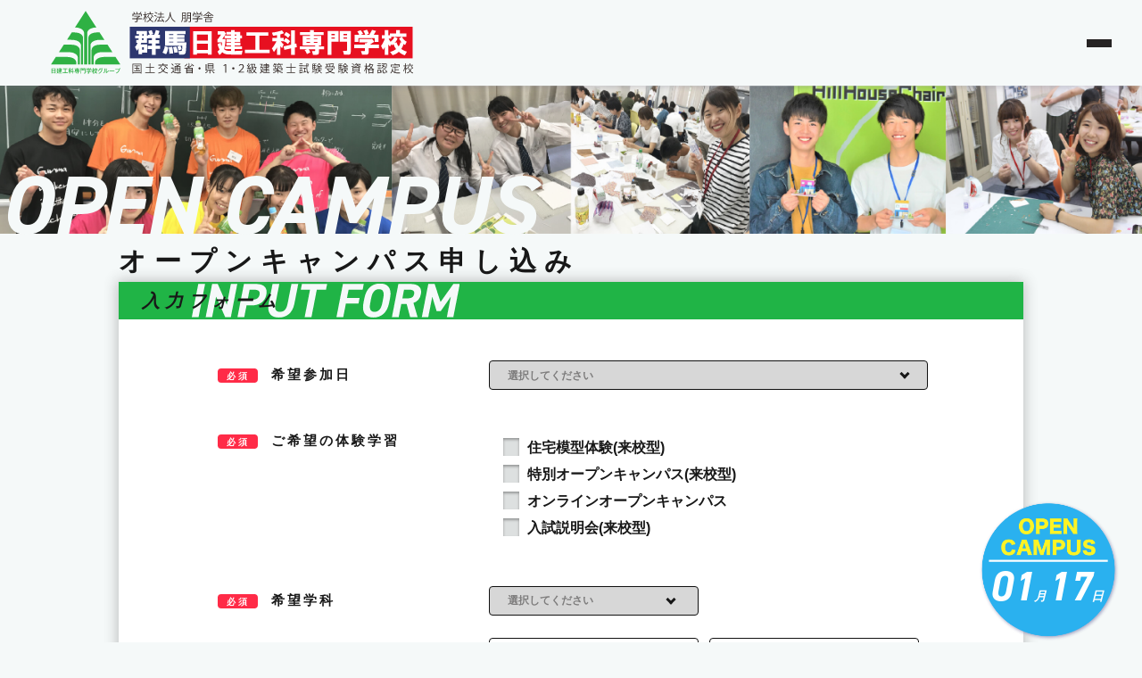

--- FILE ---
content_type: text/html; charset=UTF-8
request_url: https://www.gunmanikken.com/oc/form/?eventyear=2023&eventmonth=10&eventdate=21&eventweek=%E5%9C%9F&eventstart=09:30&eventfinish=12:00&eventtitle=%F0%9F%8E%83%E3%82%AA%E3%83%BC%E3%83%97%E3%83%B3%E3%82%AD%E3%83%A3%E3%83%B3%E3%83%91%E3%82%B9%F0%9F%8E%83%E5%9C%A8%E6%A0%A1%E7%94%9F%E3%81%A8%E3%81%8A%E8%A9%B1%E3%81%97%E3%82%88%E3%81%86
body_size: 14122
content:

<!DOCTYPE html>
<html lang="ja">

<head>
  <meta charset="UTF-8">
  <meta http-equiv="X-UA-Compatible" content="IE=edge">
  <meta name="viewport" content="width=device-width, initial-scale=1.0">
  <title>オープンキャンパス申し込み | 群馬日建工科専門学校</title>
	<style>img:is([sizes="auto" i], [sizes^="auto," i]) { contain-intrinsic-size: 3000px 1500px }</style>
	
		<!-- All in One SEO 4.5.3.1 - aioseo.com -->
		<meta name="robots" content="max-image-preview:large" />
		<link rel="canonical" href="https://www.gunmanikken.com/oc/form/" />
		<meta name="generator" content="All in One SEO (AIOSEO) 4.5.3.1" />
		<meta property="og:locale" content="ja_JP" />
		<meta property="og:site_name" content="群馬日建工科専門学校 | 群馬日建工科専門学校は、建築のスペシャリストになる為の専門学校です。みんなの資格取得のために全力投球。在学中に取得できる資格がたくさんあります。" />
		<meta property="og:type" content="article" />
		<meta property="og:title" content="オープンキャンパス申し込み | 群馬日建工科専門学校" />
		<meta property="og:url" content="https://www.gunmanikken.com/oc/form/" />
		<meta property="og:image" content="https://tokyonikken.sakura.ne.jp/wp/gunmanikken/wp-content/uploads/2022/12/ogp-1.png" />
		<meta property="og:image:secure_url" content="https://tokyonikken.sakura.ne.jp/wp/gunmanikken/wp-content/uploads/2022/12/ogp-1.png" />
		<meta property="article:published_time" content="2022-07-06T06:21:53+00:00" />
		<meta property="article:modified_time" content="2026-01-14T20:38:05+00:00" />
		<meta name="twitter:card" content="summary_large_image" />
		<meta name="twitter:title" content="オープンキャンパス申し込み | 群馬日建工科専門学校" />
		<meta name="twitter:image" content="https://tokyonikken.sakura.ne.jp/wp/gunmanikken/wp-content/uploads/2022/12/ogp-1.png" />
		<script type="application/ld+json" class="aioseo-schema">
			{"@context":"https:\/\/schema.org","@graph":[{"@type":"BreadcrumbList","@id":"https:\/\/www.gunmanikken.com\/oc\/form\/#breadcrumblist","itemListElement":[{"@type":"ListItem","@id":"https:\/\/www.gunmanikken.com\/#listItem","position":1,"name":"\u5bb6","item":"https:\/\/www.gunmanikken.com\/","nextItem":"https:\/\/www.gunmanikken.com\/oc\/#listItem"},{"@type":"ListItem","@id":"https:\/\/www.gunmanikken.com\/oc\/#listItem","position":2,"name":"\u30aa\u30fc\u30d7\u30f3\u30ad\u30e3\u30f3\u30d1\u30b9","item":"https:\/\/www.gunmanikken.com\/oc\/","nextItem":"https:\/\/www.gunmanikken.com\/oc\/form\/#listItem","previousItem":"https:\/\/www.gunmanikken.com\/#listItem"},{"@type":"ListItem","@id":"https:\/\/www.gunmanikken.com\/oc\/form\/#listItem","position":3,"name":"\u30aa\u30fc\u30d7\u30f3\u30ad\u30e3\u30f3\u30d1\u30b9\u7533\u3057\u8fbc\u307f","previousItem":"https:\/\/www.gunmanikken.com\/oc\/#listItem"}]},{"@type":"Organization","@id":"https:\/\/www.gunmanikken.com\/#organization","name":"\u6771\u4eac\u65e5\u5efa\u5de5\u79d1\u5c02\u9580\u5b66\u6821","url":"https:\/\/www.gunmanikken.com\/"},{"@type":"WebPage","@id":"https:\/\/www.gunmanikken.com\/oc\/form\/#webpage","url":"https:\/\/www.gunmanikken.com\/oc\/form\/","name":"\u30aa\u30fc\u30d7\u30f3\u30ad\u30e3\u30f3\u30d1\u30b9\u7533\u3057\u8fbc\u307f | \u7fa4\u99ac\u65e5\u5efa\u5de5\u79d1\u5c02\u9580\u5b66\u6821","inLanguage":"ja","isPartOf":{"@id":"https:\/\/www.gunmanikken.com\/#website"},"breadcrumb":{"@id":"https:\/\/www.gunmanikken.com\/oc\/form\/#breadcrumblist"},"datePublished":"2022-07-06T06:21:53+00:00","dateModified":"2026-01-14T20:38:05+00:00"},{"@type":"WebSite","@id":"https:\/\/www.gunmanikken.com\/#website","url":"https:\/\/www.gunmanikken.com\/","name":"\u6771\u4eac\u65e5\u5efa\u5de5\u79d1\u5c02\u9580\u5b66\u6821","description":"\u7fa4\u99ac\u65e5\u5efa\u5de5\u79d1\u5c02\u9580\u5b66\u6821\u306f\u3001\u5efa\u7bc9\u306e\u30b9\u30da\u30b7\u30e3\u30ea\u30b9\u30c8\u306b\u306a\u308b\u70ba\u306e\u5c02\u9580\u5b66\u6821\u3067\u3059\u3002\u307f\u3093\u306a\u306e\u8cc7\u683c\u53d6\u5f97\u306e\u305f\u3081\u306b\u5168\u529b\u6295\u7403\u3002\u5728\u5b66\u4e2d\u306b\u53d6\u5f97\u3067\u304d\u308b\u8cc7\u683c\u304c\u305f\u304f\u3055\u3093\u3042\u308a\u307e\u3059\u3002","inLanguage":"ja","publisher":{"@id":"https:\/\/www.gunmanikken.com\/#organization"}}]}
		</script>
		<!-- All in One SEO -->

<link rel='dns-prefetch' href='//yubinbango.github.io' />
<link rel='dns-prefetch' href='//unpkg.com' />
<script type="text/javascript">
/* <![CDATA[ */
window._wpemojiSettings = {"baseUrl":"https:\/\/s.w.org\/images\/core\/emoji\/15.1.0\/72x72\/","ext":".png","svgUrl":"https:\/\/s.w.org\/images\/core\/emoji\/15.1.0\/svg\/","svgExt":".svg","source":{"concatemoji":"https:\/\/www.gunmanikken.com\/wp-includes\/js\/wp-emoji-release.min.js?ver=6.8.1"}};
/*! This file is auto-generated */
!function(i,n){var o,s,e;function c(e){try{var t={supportTests:e,timestamp:(new Date).valueOf()};sessionStorage.setItem(o,JSON.stringify(t))}catch(e){}}function p(e,t,n){e.clearRect(0,0,e.canvas.width,e.canvas.height),e.fillText(t,0,0);var t=new Uint32Array(e.getImageData(0,0,e.canvas.width,e.canvas.height).data),r=(e.clearRect(0,0,e.canvas.width,e.canvas.height),e.fillText(n,0,0),new Uint32Array(e.getImageData(0,0,e.canvas.width,e.canvas.height).data));return t.every(function(e,t){return e===r[t]})}function u(e,t,n){switch(t){case"flag":return n(e,"\ud83c\udff3\ufe0f\u200d\u26a7\ufe0f","\ud83c\udff3\ufe0f\u200b\u26a7\ufe0f")?!1:!n(e,"\ud83c\uddfa\ud83c\uddf3","\ud83c\uddfa\u200b\ud83c\uddf3")&&!n(e,"\ud83c\udff4\udb40\udc67\udb40\udc62\udb40\udc65\udb40\udc6e\udb40\udc67\udb40\udc7f","\ud83c\udff4\u200b\udb40\udc67\u200b\udb40\udc62\u200b\udb40\udc65\u200b\udb40\udc6e\u200b\udb40\udc67\u200b\udb40\udc7f");case"emoji":return!n(e,"\ud83d\udc26\u200d\ud83d\udd25","\ud83d\udc26\u200b\ud83d\udd25")}return!1}function f(e,t,n){var r="undefined"!=typeof WorkerGlobalScope&&self instanceof WorkerGlobalScope?new OffscreenCanvas(300,150):i.createElement("canvas"),a=r.getContext("2d",{willReadFrequently:!0}),o=(a.textBaseline="top",a.font="600 32px Arial",{});return e.forEach(function(e){o[e]=t(a,e,n)}),o}function t(e){var t=i.createElement("script");t.src=e,t.defer=!0,i.head.appendChild(t)}"undefined"!=typeof Promise&&(o="wpEmojiSettingsSupports",s=["flag","emoji"],n.supports={everything:!0,everythingExceptFlag:!0},e=new Promise(function(e){i.addEventListener("DOMContentLoaded",e,{once:!0})}),new Promise(function(t){var n=function(){try{var e=JSON.parse(sessionStorage.getItem(o));if("object"==typeof e&&"number"==typeof e.timestamp&&(new Date).valueOf()<e.timestamp+604800&&"object"==typeof e.supportTests)return e.supportTests}catch(e){}return null}();if(!n){if("undefined"!=typeof Worker&&"undefined"!=typeof OffscreenCanvas&&"undefined"!=typeof URL&&URL.createObjectURL&&"undefined"!=typeof Blob)try{var e="postMessage("+f.toString()+"("+[JSON.stringify(s),u.toString(),p.toString()].join(",")+"));",r=new Blob([e],{type:"text/javascript"}),a=new Worker(URL.createObjectURL(r),{name:"wpTestEmojiSupports"});return void(a.onmessage=function(e){c(n=e.data),a.terminate(),t(n)})}catch(e){}c(n=f(s,u,p))}t(n)}).then(function(e){for(var t in e)n.supports[t]=e[t],n.supports.everything=n.supports.everything&&n.supports[t],"flag"!==t&&(n.supports.everythingExceptFlag=n.supports.everythingExceptFlag&&n.supports[t]);n.supports.everythingExceptFlag=n.supports.everythingExceptFlag&&!n.supports.flag,n.DOMReady=!1,n.readyCallback=function(){n.DOMReady=!0}}).then(function(){return e}).then(function(){var e;n.supports.everything||(n.readyCallback(),(e=n.source||{}).concatemoji?t(e.concatemoji):e.wpemoji&&e.twemoji&&(t(e.twemoji),t(e.wpemoji)))}))}((window,document),window._wpemojiSettings);
/* ]]> */
</script>
<style id='wp-emoji-styles-inline-css' type='text/css'>

	img.wp-smiley, img.emoji {
		display: inline !important;
		border: none !important;
		box-shadow: none !important;
		height: 1em !important;
		width: 1em !important;
		margin: 0 0.07em !important;
		vertical-align: -0.1em !important;
		background: none !important;
		padding: 0 !important;
	}
</style>
<link rel='stylesheet' id='wp-block-library-css' href='https://www.gunmanikken.com/wp-includes/css/dist/block-library/style.min.css?ver=6.8.1' type='text/css' media='all' />
<style id='classic-theme-styles-inline-css' type='text/css'>
/*! This file is auto-generated */
.wp-block-button__link{color:#fff;background-color:#32373c;border-radius:9999px;box-shadow:none;text-decoration:none;padding:calc(.667em + 2px) calc(1.333em + 2px);font-size:1.125em}.wp-block-file__button{background:#32373c;color:#fff;text-decoration:none}
</style>
<style id='global-styles-inline-css' type='text/css'>
:root{--wp--preset--aspect-ratio--square: 1;--wp--preset--aspect-ratio--4-3: 4/3;--wp--preset--aspect-ratio--3-4: 3/4;--wp--preset--aspect-ratio--3-2: 3/2;--wp--preset--aspect-ratio--2-3: 2/3;--wp--preset--aspect-ratio--16-9: 16/9;--wp--preset--aspect-ratio--9-16: 9/16;--wp--preset--color--black: #000000;--wp--preset--color--cyan-bluish-gray: #abb8c3;--wp--preset--color--white: #ffffff;--wp--preset--color--pale-pink: #f78da7;--wp--preset--color--vivid-red: #cf2e2e;--wp--preset--color--luminous-vivid-orange: #ff6900;--wp--preset--color--luminous-vivid-amber: #fcb900;--wp--preset--color--light-green-cyan: #7bdcb5;--wp--preset--color--vivid-green-cyan: #00d084;--wp--preset--color--pale-cyan-blue: #8ed1fc;--wp--preset--color--vivid-cyan-blue: #0693e3;--wp--preset--color--vivid-purple: #9b51e0;--wp--preset--gradient--vivid-cyan-blue-to-vivid-purple: linear-gradient(135deg,rgba(6,147,227,1) 0%,rgb(155,81,224) 100%);--wp--preset--gradient--light-green-cyan-to-vivid-green-cyan: linear-gradient(135deg,rgb(122,220,180) 0%,rgb(0,208,130) 100%);--wp--preset--gradient--luminous-vivid-amber-to-luminous-vivid-orange: linear-gradient(135deg,rgba(252,185,0,1) 0%,rgba(255,105,0,1) 100%);--wp--preset--gradient--luminous-vivid-orange-to-vivid-red: linear-gradient(135deg,rgba(255,105,0,1) 0%,rgb(207,46,46) 100%);--wp--preset--gradient--very-light-gray-to-cyan-bluish-gray: linear-gradient(135deg,rgb(238,238,238) 0%,rgb(169,184,195) 100%);--wp--preset--gradient--cool-to-warm-spectrum: linear-gradient(135deg,rgb(74,234,220) 0%,rgb(151,120,209) 20%,rgb(207,42,186) 40%,rgb(238,44,130) 60%,rgb(251,105,98) 80%,rgb(254,248,76) 100%);--wp--preset--gradient--blush-light-purple: linear-gradient(135deg,rgb(255,206,236) 0%,rgb(152,150,240) 100%);--wp--preset--gradient--blush-bordeaux: linear-gradient(135deg,rgb(254,205,165) 0%,rgb(254,45,45) 50%,rgb(107,0,62) 100%);--wp--preset--gradient--luminous-dusk: linear-gradient(135deg,rgb(255,203,112) 0%,rgb(199,81,192) 50%,rgb(65,88,208) 100%);--wp--preset--gradient--pale-ocean: linear-gradient(135deg,rgb(255,245,203) 0%,rgb(182,227,212) 50%,rgb(51,167,181) 100%);--wp--preset--gradient--electric-grass: linear-gradient(135deg,rgb(202,248,128) 0%,rgb(113,206,126) 100%);--wp--preset--gradient--midnight: linear-gradient(135deg,rgb(2,3,129) 0%,rgb(40,116,252) 100%);--wp--preset--font-size--small: 13px;--wp--preset--font-size--medium: 20px;--wp--preset--font-size--large: 36px;--wp--preset--font-size--x-large: 42px;--wp--preset--spacing--20: 0.44rem;--wp--preset--spacing--30: 0.67rem;--wp--preset--spacing--40: 1rem;--wp--preset--spacing--50: 1.5rem;--wp--preset--spacing--60: 2.25rem;--wp--preset--spacing--70: 3.38rem;--wp--preset--spacing--80: 5.06rem;--wp--preset--shadow--natural: 6px 6px 9px rgba(0, 0, 0, 0.2);--wp--preset--shadow--deep: 12px 12px 50px rgba(0, 0, 0, 0.4);--wp--preset--shadow--sharp: 6px 6px 0px rgba(0, 0, 0, 0.2);--wp--preset--shadow--outlined: 6px 6px 0px -3px rgba(255, 255, 255, 1), 6px 6px rgba(0, 0, 0, 1);--wp--preset--shadow--crisp: 6px 6px 0px rgba(0, 0, 0, 1);}:where(.is-layout-flex){gap: 0.5em;}:where(.is-layout-grid){gap: 0.5em;}body .is-layout-flex{display: flex;}.is-layout-flex{flex-wrap: wrap;align-items: center;}.is-layout-flex > :is(*, div){margin: 0;}body .is-layout-grid{display: grid;}.is-layout-grid > :is(*, div){margin: 0;}:where(.wp-block-columns.is-layout-flex){gap: 2em;}:where(.wp-block-columns.is-layout-grid){gap: 2em;}:where(.wp-block-post-template.is-layout-flex){gap: 1.25em;}:where(.wp-block-post-template.is-layout-grid){gap: 1.25em;}.has-black-color{color: var(--wp--preset--color--black) !important;}.has-cyan-bluish-gray-color{color: var(--wp--preset--color--cyan-bluish-gray) !important;}.has-white-color{color: var(--wp--preset--color--white) !important;}.has-pale-pink-color{color: var(--wp--preset--color--pale-pink) !important;}.has-vivid-red-color{color: var(--wp--preset--color--vivid-red) !important;}.has-luminous-vivid-orange-color{color: var(--wp--preset--color--luminous-vivid-orange) !important;}.has-luminous-vivid-amber-color{color: var(--wp--preset--color--luminous-vivid-amber) !important;}.has-light-green-cyan-color{color: var(--wp--preset--color--light-green-cyan) !important;}.has-vivid-green-cyan-color{color: var(--wp--preset--color--vivid-green-cyan) !important;}.has-pale-cyan-blue-color{color: var(--wp--preset--color--pale-cyan-blue) !important;}.has-vivid-cyan-blue-color{color: var(--wp--preset--color--vivid-cyan-blue) !important;}.has-vivid-purple-color{color: var(--wp--preset--color--vivid-purple) !important;}.has-black-background-color{background-color: var(--wp--preset--color--black) !important;}.has-cyan-bluish-gray-background-color{background-color: var(--wp--preset--color--cyan-bluish-gray) !important;}.has-white-background-color{background-color: var(--wp--preset--color--white) !important;}.has-pale-pink-background-color{background-color: var(--wp--preset--color--pale-pink) !important;}.has-vivid-red-background-color{background-color: var(--wp--preset--color--vivid-red) !important;}.has-luminous-vivid-orange-background-color{background-color: var(--wp--preset--color--luminous-vivid-orange) !important;}.has-luminous-vivid-amber-background-color{background-color: var(--wp--preset--color--luminous-vivid-amber) !important;}.has-light-green-cyan-background-color{background-color: var(--wp--preset--color--light-green-cyan) !important;}.has-vivid-green-cyan-background-color{background-color: var(--wp--preset--color--vivid-green-cyan) !important;}.has-pale-cyan-blue-background-color{background-color: var(--wp--preset--color--pale-cyan-blue) !important;}.has-vivid-cyan-blue-background-color{background-color: var(--wp--preset--color--vivid-cyan-blue) !important;}.has-vivid-purple-background-color{background-color: var(--wp--preset--color--vivid-purple) !important;}.has-black-border-color{border-color: var(--wp--preset--color--black) !important;}.has-cyan-bluish-gray-border-color{border-color: var(--wp--preset--color--cyan-bluish-gray) !important;}.has-white-border-color{border-color: var(--wp--preset--color--white) !important;}.has-pale-pink-border-color{border-color: var(--wp--preset--color--pale-pink) !important;}.has-vivid-red-border-color{border-color: var(--wp--preset--color--vivid-red) !important;}.has-luminous-vivid-orange-border-color{border-color: var(--wp--preset--color--luminous-vivid-orange) !important;}.has-luminous-vivid-amber-border-color{border-color: var(--wp--preset--color--luminous-vivid-amber) !important;}.has-light-green-cyan-border-color{border-color: var(--wp--preset--color--light-green-cyan) !important;}.has-vivid-green-cyan-border-color{border-color: var(--wp--preset--color--vivid-green-cyan) !important;}.has-pale-cyan-blue-border-color{border-color: var(--wp--preset--color--pale-cyan-blue) !important;}.has-vivid-cyan-blue-border-color{border-color: var(--wp--preset--color--vivid-cyan-blue) !important;}.has-vivid-purple-border-color{border-color: var(--wp--preset--color--vivid-purple) !important;}.has-vivid-cyan-blue-to-vivid-purple-gradient-background{background: var(--wp--preset--gradient--vivid-cyan-blue-to-vivid-purple) !important;}.has-light-green-cyan-to-vivid-green-cyan-gradient-background{background: var(--wp--preset--gradient--light-green-cyan-to-vivid-green-cyan) !important;}.has-luminous-vivid-amber-to-luminous-vivid-orange-gradient-background{background: var(--wp--preset--gradient--luminous-vivid-amber-to-luminous-vivid-orange) !important;}.has-luminous-vivid-orange-to-vivid-red-gradient-background{background: var(--wp--preset--gradient--luminous-vivid-orange-to-vivid-red) !important;}.has-very-light-gray-to-cyan-bluish-gray-gradient-background{background: var(--wp--preset--gradient--very-light-gray-to-cyan-bluish-gray) !important;}.has-cool-to-warm-spectrum-gradient-background{background: var(--wp--preset--gradient--cool-to-warm-spectrum) !important;}.has-blush-light-purple-gradient-background{background: var(--wp--preset--gradient--blush-light-purple) !important;}.has-blush-bordeaux-gradient-background{background: var(--wp--preset--gradient--blush-bordeaux) !important;}.has-luminous-dusk-gradient-background{background: var(--wp--preset--gradient--luminous-dusk) !important;}.has-pale-ocean-gradient-background{background: var(--wp--preset--gradient--pale-ocean) !important;}.has-electric-grass-gradient-background{background: var(--wp--preset--gradient--electric-grass) !important;}.has-midnight-gradient-background{background: var(--wp--preset--gradient--midnight) !important;}.has-small-font-size{font-size: var(--wp--preset--font-size--small) !important;}.has-medium-font-size{font-size: var(--wp--preset--font-size--medium) !important;}.has-large-font-size{font-size: var(--wp--preset--font-size--large) !important;}.has-x-large-font-size{font-size: var(--wp--preset--font-size--x-large) !important;}
:where(.wp-block-post-template.is-layout-flex){gap: 1.25em;}:where(.wp-block-post-template.is-layout-grid){gap: 1.25em;}
:where(.wp-block-columns.is-layout-flex){gap: 2em;}:where(.wp-block-columns.is-layout-grid){gap: 2em;}
:root :where(.wp-block-pullquote){font-size: 1.5em;line-height: 1.6;}
</style>
<link rel='stylesheet' id='contact-form-7-css' href='https://www.gunmanikken.com/wp-content/plugins/contact-form-7/includes/css/styles.css?ver=6.0.6' type='text/css' media='all' />
<link rel='stylesheet' id='wpcf7-redirect-script-frontend-css' href='https://www.gunmanikken.com/wp-content/plugins/wpcf7-redirect/build/assets/frontend-script.css?ver=2c532d7e2be36f6af233' type='text/css' media='all' />
<link rel='stylesheet' id='destyle-css' href='https://www.gunmanikken.com/wp-content/themes/nikkenkoka/contexts/global/resources/styles/destyle.css?ver=6.8.1' type='text/css' media='all' />
<link rel='stylesheet' id='default-css' href='https://www.gunmanikken.com/wp-content/themes/nikkenkoka/contexts/global/resources/styles/default.css?ver=6.8.1' type='text/css' media='all' />
<link rel='stylesheet' id='header-css' href='https://www.gunmanikken.com/wp-content/themes/nikkenkoka/contexts/header/resources/styles/style.css?ver=6.8.1' type='text/css' media='all' />
<link rel='stylesheet' id='menu-css' href='https://www.gunmanikken.com/wp-content/themes/nikkenkoka/contexts/header/resources/styles/menu.css?ver=6.8.1' type='text/css' media='all' />
<link rel='stylesheet' id='footer-css' href='https://www.gunmanikken.com/wp-content/themes/nikkenkoka/contexts/footer/resources/styles/style.css?ver=6.8.1' type='text/css' media='all' />
<link rel='stylesheet' id='PageFooter-css' href='https://www.gunmanikken.com/wp-content/themes/nikkenkoka/contexts/components/PageFooter/style.css?ver=6.8.1' type='text/css' media='all' />
<link rel='stylesheet' id='oc-css' href='https://www.gunmanikken.com/wp-content/themes/nikkenkoka/contexts/page-oc/resources/styles/style.css?ver=6.8.1' type='text/css' media='all' />
<link rel='stylesheet' id='occolor-css' href='https://www.gunmanikken.com/wp-content/themes/nikkenkoka/contexts/page-oc/resources/styles/occolor.css?ver=6.8.1' type='text/css' media='all' />
<script type="text/javascript" src="https://www.gunmanikken.com/wp-includes/js/jquery/jquery.min.js?ver=3.7.1" id="jquery-core-js"></script>
<script type="text/javascript" src="https://www.gunmanikken.com/wp-includes/js/jquery/jquery-migrate.min.js?ver=3.4.1" id="jquery-migrate-js"></script>
<script type="text/javascript" src="https://www.gunmanikken.com/wp-content/themes/nikkenkoka/contexts/page-oc/resources/scripts/index.js?ver=1" id="oc-js"></script>
<link rel="https://api.w.org/" href="https://www.gunmanikken.com/wp-json/" /><link rel="alternate" title="JSON" type="application/json" href="https://www.gunmanikken.com/wp-json/wp/v2/pages/969" /><link rel="EditURI" type="application/rsd+xml" title="RSD" href="https://www.gunmanikken.com/xmlrpc.php?rsd" />
<meta name="generator" content="WordPress 6.8.1" />
<link rel='shortlink' href='https://www.gunmanikken.com/?p=969' />
<link rel="alternate" title="oEmbed (JSON)" type="application/json+oembed" href="https://www.gunmanikken.com/wp-json/oembed/1.0/embed?url=https%3A%2F%2Fwww.gunmanikken.com%2Foc%2Fform%2F" />
<link rel="alternate" title="oEmbed (XML)" type="text/xml+oembed" href="https://www.gunmanikken.com/wp-json/oembed/1.0/embed?url=https%3A%2F%2Fwww.gunmanikken.com%2Foc%2Fform%2F&#038;format=xml" />
<style>:root {
			--lazy-loader-animation-duration: 300ms;
		}
		  
		.lazyload {
	display: block;
}

.lazyload,
        .lazyloading {
			opacity: 0;
		}


		.lazyloaded {
			opacity: 1;
			transition: opacity 300ms;
			transition: opacity var(--lazy-loader-animation-duration);
		}</style><noscript><style>.lazyload { display: none; } .lazyload[class*="lazy-loader-background-element-"] { display: block; opacity: 1; }</style></noscript><link rel="icon" href="https://www.gunmanikken.com/wp-content/uploads/2023/01/cropped-fabicon-32x32.png" sizes="32x32" />
<link rel="icon" href="https://www.gunmanikken.com/wp-content/uploads/2023/01/cropped-fabicon-192x192.png" sizes="192x192" />
<link rel="apple-touch-icon" href="https://www.gunmanikken.com/wp-content/uploads/2023/01/cropped-fabicon-180x180.png" />
<meta name="msapplication-TileImage" content="https://www.gunmanikken.com/wp-content/uploads/2023/01/cropped-fabicon-270x270.png" />
  <link rel="stylesheet" href="https://www.gunmanikken.com/wp-content/themes/nikkenkoka/contexts/global/resources/styles/tailwind.css">
  <!-- Google tag (gtag.js) -->
<script async src="https://www.googletagmanager.com/gtag/js?id=G-04KCYZ2Y4W"></script>
<script>
  window.dataLayer = window.dataLayer || [];
  function gtag(){dataLayer.push(arguments);}
  gtag('js', new Date());

  gtag('config', 'G-04KCYZ2Y4W');
</script>
  <!-- Google Tag Manager -->
  <script>(function(w,d,s,l,i){w[l]=w[l]||[];w[l].push({'gtm.start':
  new Date().getTime(),event:'gtm.js'});var f=d.getElementsByTagName(s)[0],
  j=d.createElement(s),dl=l!='dataLayer'?'&l='+l:'';j.async=true;j.src=
  'https://www.googletagmanager.com/gtm.js?id='+i+dl;f.parentNode.insertBefore(j,f);
  })(window,document,'script','dataLayer','GTM-5NWTXK2');</script>
  <!-- End Google Tag Manager -->
  <script async type="text/javascript" src="https://asset.fwcdn3.com/js/embed-feed.js"></script>
  <script async src='https://asset.fwcdn3.com/js/storyblock.js'></script>
</head>

<body>
  <!-- Google Tag Manager (noscript) -->
  <noscript><iframe src="https://www.googletagmanager.com/ns.html?id=GTM-5NWTXK2"
  height="0" width="0" style="display:none;visibility:hidden"></iframe></noscript>
  <!-- End Google Tag Manager (noscript) -->
  <header class="Header">
    <div class="Header__Inner">
      <a href="https://www.gunmanikken.com" class="Header-Logo">
        <img src="https://www.gunmanikken.com/wp-content/themes/nikkenkoka/contexts/global/resources/images/logo.svg" alt="" class="Header-Logo-Image">
      </a>

      <ul class="Header__Right">
        <li class="Header-ButtonAlpha">
          <a href="https://www.gunmanikken.com/oc" class="Header-ButtonAlpha__Link">
            <div class="Header-ButtonAlpha-Label">オープンキャンパス</div>
            <div class="Header-ButtonAlpha-Icon">
              <img src="https://www.gunmanikken.com/wp-content/themes/nikkenkoka/contexts/global/resources/images/arrow-right.svg" alt="" class="Header-ButtonAlpha-Icon-Image">
            </div>
          </a>
        </li>
        <li class="Header-ButtonBeta">
          <a href="https://www.gunmanikken.com/request" class="Header-ButtonBeta__Link">
            <div class="Header-ButtonBeta-Label">資料請求</div>
            <div class="Header-ButtonBeta-Icon">
              <img src="https://www.gunmanikken.com/wp-content/themes/nikkenkoka/contexts/global/resources/images/arrow-right.svg" alt="" class="Header-ButtonBeta-Icon-Image">
            </div>
          </a>
        </li>
      </ul>
      <button class="Header-MenuButton js-Hamburger">
        <span class="Header-MenuButton-LineTop"></span>
        <span class="Header-MenuButton-LineMiddle"></span>
        <span class="Header-MenuButton-LineBottom"></span>
      </button>
    </div>
  </header>

  <div class="Top-Adjustment"></div>

  <!-- ハンバーガーメニュー -->
  <nav class="Menu-Nav js-Nav">
    <div class="Menu-Nav-Container">
      <a href="https://www.gunmanikken.com/oc" class="Menu-Nav-Contents">
        <div class="Menu-Nav-Contents-Text">オープンキャンパス</div>
        <span class="Menu-Nav-Contents-Arrow"></span>
      </a>
      <a href="https://www.gunmanikken.com/request" class="Menu-Nav-Contents">
        <div class="Menu-Nav-Contents-Text m-Spacing">資料請求</div>
        <span class="Menu-Nav-Contents-Arrow"></span>
      </a>
      <ul class="Menu-Nav-List">
        <li class="Menu-Nav-List-Item">
          <a class="Menu-Nav-List-Item-Link" href="https://www.gunmanikken.com/news">
            NEWS
          </a>
        </li>
        <li class="Menu-Nav-List-Item js-acc-item">
          <div class="Menu-Nav-List-Item-Head js-toggleAccordion">
            学校案内
          </div>
          <div class="Menu-Nav-List-Item-Body">
            <ul class="Menu-Nav-List-Item-Body-Dropdown">
              <li class="Menu-Nav-List-Item-Body-Dropdown-Item">
                <a class="Menu-Nav-List-Item-Body-Dropdown-Item-Link" href="https://www.gunmanikken.com/about">
                  日建工科の３いいね
                </a>
              </li>
              <li class="Menu-Nav-List-Item-Body-Dropdown-Item">
                <a class="Menu-Nav-List-Item-Body-Dropdown-Item-Link" href="https://www.gunmanikken.com/outline">
                  学校紹介
                </a>
              </li>
            </ul>
          </div>
        </li>
        <li class="Menu-Nav-List-Item js-acc-item">
          <div class="Menu-Nav-List-Item-Head js-toggleAccordion">
            学科紹介
          </div>
          <div class="Menu-Nav-List-Item-Body">
            <ul class="Menu-Nav-List-Item-Body-Dropdown">
              <li class="Menu-Nav-List-Item-Body-Dropdown-Item">
                <a class="Menu-Nav-List-Item-Body-Dropdown-Item-Link" href="https://www.gunmanikken.com/course/architecture">
                  建築設計科
                </a>
              </li>
              <li class="Menu-Nav-List-Item-Body-Dropdown-Item">
                <a class="Menu-Nav-List-Item-Body-Dropdown-Item-Link" href="https://www.gunmanikken.com/course/interior-design">
                  建築インテリアデザイン科
                </a>
              </li>
              <li class="Menu-Nav-List-Item-Body-Dropdown-Item">
                <a class="Menu-Nav-List-Item-Body-Dropdown-Item-Link" href="https://www.gunmanikken.com/course/architectural-design">
                  建築設計研究科
                </a>
              </li>
            </ul>
          </div>
        </li>
        <li class="Menu-Nav-List-Item">
          <a class="Menu-Nav-List-Item-Link" href="https://www.gunmanikken.com/license">
            目指せる資格
          </a>
        </li>
        <li class="Menu-Nav-List-Item">
          <a class="Menu-Nav-List-Item-Link" href="https://www.gunmanikken.com/employment">
            就職・進路
          </a>
        </li>
        <li class="Menu-Nav-List-Item">
          <a class="Menu-Nav-List-Item-Link" href="https://www.gunmanikken.com/oc">
            オープンキャンパス
          </a>
        </li>
        <li class="Menu-Nav-List-Item">
          <a class="Menu-Nav-List-Item-Link" href="https://www.gunmanikken.com/campuslife">
            キャンパスライフ
          </a>
        </li>
        <li class="Menu-Nav-List-Item js-acc-item">
          <div class="Menu-Nav-List-Item-Head js-toggleAccordion">
            募集要項
          </div>
          <div class="Menu-Nav-List-Item-Body">
            <ul class="Menu-Nav-List-Item-Body-Dropdown">
              <li class="Menu-Nav-List-Item-Body-Dropdown-Item">
                <a class="Menu-Nav-List-Item-Body-Dropdown-Item-Link" href="https://www.gunmanikken.com/guidelines_01">
                  建築設計科
                </a>
              </li>
              <li class="Menu-Nav-List-Item-Body-Dropdown-Item">
                <a class="Menu-Nav-List-Item-Body-Dropdown-Item-Link" href="https://www.gunmanikken.com/guidelines_01">
                  建築インテリアデザイン科
                </a>
              </li>
              <li class="Menu-Nav-List-Item-Body-Dropdown-Item">
                <a class="Menu-Nav-List-Item-Body-Dropdown-Item-Link" href="https://www.gunmanikken.com/guidelines_04">
                  建築設計研究科
                </a>
              </li>
            </ul>
          </div>
        </li>
      </ul>
      <div class="Menu-Nav-Info">
        <a class="Menu-Nav-Info-Link" href="https://www.gunmanikken.com/contact">お問い合わせ</a>
        <a class="Menu-Nav-Info-Link" href="https://www.gunmanikken.com/disclosure">情報公開について</a>
        <a class="Menu-Nav-Info-Link" href="https://www.gunmanikken.com/privacy">個人情報について</a>
        <a class="Menu-Nav-Info-Link" href="https://www.gunmanikken.com/company">企業の採用担当者様へ</a>
        <a class="Menu-Nav-Info-Link" href="https://www.gunmanikken.com/certificate">卒業生の皆様へ</a>
        <a class="Menu-Nav-Info-Link" href="https://www.gunmanikken.com/parental">保護者の方へ</a>
        <a class="Menu-Nav-Info-Link" href="https://www.gunmanikken.com/recruitment">教職員募集</a>
      </div>
    </div>
  </nav>

<main class="Main">

  <section class="Firstview m-form">
    <div class="Firstview-Head">
      <p class="Firstview-Title">
        <span>open campus</span>
      </p>
    </div>
    <div class="Firstview-Contents">
      <h1 class="Firstview-Contents-Title">
        オープンキャンパス申し込み
      </h1>
    </div>
  </section>

  <section class="Form">
		<div class="Form-Head">
			<h2 class="Form-Head-Text">入力フォーム</h2>
			<img src="https://www.gunmanikken.com/wp-content/themes/nikkenkoka/contexts/page-oc/resources/images/form-head-en.svg" alt="input form" class="Form-Head-En">
		</div>
		<div class="Form-Body">
			<div class="Form-Body-Contents">
								<!-- フォーム要素 -->
				
<div class="wpcf7 no-js" id="wpcf7-f18864-o1" lang="ja" dir="ltr" data-wpcf7-id="18864">
<div class="screen-reader-response"><p role="status" aria-live="polite" aria-atomic="true"></p> <ul></ul></div>
<form action="/oc/form/?eventyear=2023&#038;eventmonth=10&#038;eventdate=21&#038;eventweek=%E5%9C%9F&#038;eventstart=09%3A30&#038;eventfinish=12%3A00&#038;eventtitle=%F0%9F%8E%83%E3%82%AA%E3%83%BC%E3%83%97%E3%83%B3%E3%82%AD%E3%83%A3%E3%83%B3%E3%83%91%E3%82%B9%F0%9F%8E%83%E5%9C%A8%E6%A0%A1%E7%94%9F%E3%81%A8%E3%81%8A%E8%A9%B1%E3%81%97%E3%82%88%E3%81%86#wpcf7-f18864-o1" method="post" class="wpcf7-form init" aria-label="コンタクトフォーム" novalidate="novalidate" data-status="init">
<div style="display: none;">
<input type="hidden" name="_wpcf7" value="18864" />
<input type="hidden" name="_wpcf7_version" value="6.0.6" />
<input type="hidden" name="_wpcf7_locale" value="ja" />
<input type="hidden" name="_wpcf7_unit_tag" value="wpcf7-f18864-o1" />
<input type="hidden" name="_wpcf7_container_post" value="0" />
<input type="hidden" name="_wpcf7_posted_data_hash" value="" />
</div>
<p class="p-country-name" style="display:none">Japan
</p>
<div class="Form-Body-Contents-ConfirmText">
	<p>以下の内容に誤りがないかをご確認の上、送信ボタンを押して下さい。
	</p>
</div>
<div class="Form-Body-Contents-Item">
	<p class="Form-Body-Contents-Item-Label"><label for="participation"><span class="Form-Body-Contents-Item-Label-Required">必須</span>希望参加日</label>
	</p>
	<div class="Form-Body-Contents-Item-SelectWrapper m-participation js-selectWrapper">
		<p><span class="wpcf7-form-control-wrap" data-name="subject"><select class="wpcf7-form-control wpcf7-select wpcf7-validates-as-required Form-Body-Contents-Item-Select" id="participation" aria-required="true" aria-invalid="false" name="subject"><option value="">選択してください</option><option value="2026/01/17(土)09:30~13:00⛄オープンキャンパス⛄在校生とお話しよう">2026/01/17(土)09:30~13:00⛄オープンキャンパス⛄在校生とお話しよう</option><option value="2026/01/31(土)09:30~12:00⛄オープンキャンパス⛄在校生とお話しよう">2026/01/31(土)09:30~12:00⛄オープンキャンパス⛄在校生とお話しよう</option><option value="2026/02/14(土)09:30~12:002月オープンキャンパス💛チョコつかみどり💛">2026/02/14(土)09:30~12:002月オープンキャンパス💛チョコつかみどり💛</option><option value="2026/02/28(土)09:30~12:002月オープンキャンパス💛チョコつかみどり💛">2026/02/28(土)09:30~12:002月オープンキャンパス💛チョコつかみどり💛</option><option value="2026/03/14(土)09:30~12:00AMオープンキャンパス🌸在校生とお話しよう🌸">2026/03/14(土)09:30~12:00AMオープンキャンパス🌸在校生とお話しよう🌸</option><option value="2026/03/14(土)13:30~16:00PMオープンキャンパス🌸">2026/03/14(土)13:30~16:00PMオープンキャンパス🌸</option><option value="2026/03/20(金)09:30~12:00AMオープンキャンパス🌸在校生とお話しよう🌸">2026/03/20(金)09:30~12:00AMオープンキャンパス🌸在校生とお話しよう🌸</option><option value="2026/03/20(金)13:30~16:00PMオープンキャンパス🌸">2026/03/20(金)13:30~16:00PMオープンキャンパス🌸</option><option value="2026/03/27(金)09:30~12:00特別オープンキャンパス🌸在校生とお話しよう🌸">2026/03/27(金)09:30~12:00特別オープンキャンパス🌸在校生とお話しよう🌸</option><option value="2026/03/28(土)09:30~12:00特別オープンキャンパス🌸在校生とお話しよう🌸">2026/03/28(土)09:30~12:00特別オープンキャンパス🌸在校生とお話しよう🌸</option><option value="2026/03/29(日)09:30~12:00AMオープンキャンパス＆入試説明会🖊">2026/03/29(日)09:30~12:00AMオープンキャンパス＆入試説明会🖊</option><option value="2026/03/29(日)13:30~15:00🖊入試説明会🖊">2026/03/29(日)13:30~15:00🖊入試説明会🖊</option></select></span>
		</p>
	</div>
</div>
<div class="Form-Body-Contents-Item m-marginTwice Form-Body-Contents-Item-Experience">
	<p class="Form-Body-Contents-Item-Label"><label for="experience"><span class="Form-Body-Contents-Item-Label-Required">必須</span>ご希望の体験学習</label>
	</p>
	<div class="supplement">
		<div class="Form-Body-Contents-Item-Radio Form-Body-Contents-Item-Radio-Experience">
			<p><span class="wpcf7-form-control-wrap" data-name="your-experience"><span class="wpcf7-form-control wpcf7-radio" id="experience"><span class="wpcf7-list-item first"><label><input type="radio" name="your-experience" value="住宅模型体験(来校型)" /><span class="wpcf7-list-item-label">住宅模型体験(来校型)</span></label></span><span class="wpcf7-list-item"><label><input type="radio" name="your-experience" value="特別オープンキャンパス(来校型)" /><span class="wpcf7-list-item-label">特別オープンキャンパス(来校型)</span></label></span><span class="wpcf7-list-item"><label><input type="radio" name="your-experience" value="オンラインオープンキャンパス" /><span class="wpcf7-list-item-label">オンラインオープンキャンパス</span></label></span><span class="wpcf7-list-item last"><label><input type="radio" name="your-experience" value="入試説明会(来校型)" /><span class="wpcf7-list-item-label">入試説明会(来校型)</span></label></span></span></span>
			</p>
		</div>
	</div>
</div>
<div class="Form-Body-Contents-Item">
	<p class="Form-Body-Contents-Item-Label"><label for="course"><span class="Form-Body-Contents-Item-Label-Required">必須</span>希望学科</label>
	</p>
	<div class="Form-Body-Contents-Item-SelectWrapper">
		<p><span class="wpcf7-form-control-wrap" data-name="your-course"><select class="wpcf7-form-control wpcf7-select wpcf7-validates-as-required Form-Body-Contents-Item-Select" id="course" aria-required="true" aria-invalid="false" name="your-course"><option value="">選択してください</option><option value="建築設計科">建築設計科</option><option value="建築インテリアデザイン科">建築インテリアデザイン科</option><option value="建築設計研究科">建築設計研究科</option></select></span>
		</p>
	</div>
</div>
<div class="Form-Body-Contents-Item">
	<p class="Form-Body-Contents-Item-Label"><label for="lastName"><span class="Form-Body-Contents-Item-Label-Required">必須</span>お名前</label>
	</p>
	<div class="Form-Body-Contents-Item-InputWrapper">
		<p><span class="Form-Body-Contents-Item-Half"><span class="wpcf7-form-control-wrap" data-name="lastName"><input size="40" maxlength="400" class="wpcf7-form-control wpcf7-text wpcf7-validates-as-required Form-Body-Contents-Item-Text" id="lastName" aria-required="true" aria-invalid="false" placeholder="姓" value="" type="text" name="lastName" /></span></span><span class="Form-Body-Contents-Item-Half"><span class="wpcf7-form-control-wrap" data-name="firstName"><input size="40" maxlength="400" class="wpcf7-form-control wpcf7-text wpcf7-validates-as-required Form-Body-Contents-Item-Text" id="firstName" aria-required="true" aria-invalid="false" placeholder="名" value="" type="text" name="firstName" /></span></span>
		</p>
	</div>
</div>
<div class="Form-Body-Contents-Item">
	<p class="Form-Body-Contents-Item-Label"><label for="lastNameKana"><span class="Form-Body-Contents-Item-Label-Required">必須</span>お名前(フリガナ)</label>
	</p>
	<div class="Form-Body-Contents-Item-InputWrapper">
		<p><span class="Form-Body-Contents-Item-Half"><span class="wpcf7-form-control-wrap" data-name="lastNameKana"><input size="40" maxlength="400" class="wpcf7-form-control wpcf7-text wpcf7-validates-as-required Form-Body-Contents-Item-Text" id="lastNameKana" aria-required="true" aria-invalid="false" placeholder="セイ" value="" type="text" name="lastNameKana" /></span></span><span class="Form-Body-Contents-Item-Half"><span class="wpcf7-form-control-wrap" data-name="firstNameKana"><input size="40" maxlength="400" class="wpcf7-form-control wpcf7-text wpcf7-validates-as-required Form-Body-Contents-Item-Text" id="firstNameKana" aria-required="true" aria-invalid="false" placeholder="メイ" value="" type="text" name="firstNameKana" /></span></span>
		</p>
	</div>
</div>
<div class="Form-Body-Contents-Item m-marginTwice">
	<p class="Form-Body-Contents-Item-Label"><label for="gender"><span class="Form-Body-Contents-Item-Label-Required">必須</span>性別</label>
	</p>
	<div class="Form-Body-Contents-Item-Radio">
		<p><span class="wpcf7-form-control-wrap" data-name="your-gender"><span class="wpcf7-form-control wpcf7-radio" id="gender"><span class="wpcf7-list-item first"><label><input type="radio" name="your-gender" value="男" /><span class="wpcf7-list-item-label">男</span></label></span><span class="wpcf7-list-item"><label><input type="radio" name="your-gender" value="女" /><span class="wpcf7-list-item-label">女</span></label></span><span class="wpcf7-list-item last"><label><input type="radio" name="your-gender" value="回答しない" /><span class="wpcf7-list-item-label">回答しない</span></label></span></span></span>
		</p>
	</div>
</div>
<div class="Form-Body-Contents-Item">
	<p class="Form-Body-Contents-Item-Label"><label for="count"><span class="Form-Body-Contents-Item-Label-Required">必須</span>一緒に来校される人数</label>
	</p>
	<div class="Form-Body-Contents-Item-SelectWrapper">
		<p><span class="wpcf7-form-control-wrap" data-name="count"><select class="wpcf7-form-control wpcf7-select wpcf7-validates-as-required Form-Body-Contents-Item-Select" id="count" aria-required="true" aria-invalid="false" name="count"><option value="">選択してください</option><option value="本人のみ">本人のみ</option><option value="1人">1人</option><option value="2人">2人</option><option value="3人">3人</option><option value="4人">4人</option><option value="5人">5人</option><option value="6人">6人</option><option value="7人">7人</option><option value="8人">8人</option><option value="9人">9人</option><option value="10人">10人</option></select></span>
		</p>
	</div>
</div>
<div class="Form-Body-Contents-Item m-alignTop">
	<p class="Form-Body-Contents-Item-Label"><label for="textarea"><span class="Form-Body-Contents-Item-Label-Any">任意</span>一緒に来られる方のお名前</label>
	</p>
	<p><span class="Form-Body-Contents-Item-Full m-textarea"><span class="wpcf7-form-control-wrap" data-name="textarea-name"><textarea cols="70" rows="10" maxlength="2000" class="wpcf7-form-control wpcf7-textarea Form-Body-Contents-Item-Textarea" id="textarea-name" aria-invalid="false" placeholder="例1)山田太郎(高3年・建築設計科希望)　例2)鈴木花子(母)" name="textarea-name"></textarea></span></span>
	</p>
</div>
<div class="Form-Body-Contents-Item">
	<p class="Form-Body-Contents-Item-Label"><label for="status"><span class="Form-Body-Contents-Item-Label-Required">必須</span>学年・現在の状況</label>
	</p>
	<div class="Form-Body-Contents-Item-SelectWrapper">
		<p><span class="wpcf7-form-control-wrap" data-name="your-status"><select class="wpcf7-form-control wpcf7-select wpcf7-validates-as-required Form-Body-Contents-Item-Select" id="status" aria-required="true" aria-invalid="false" name="your-status"><option value="">選択してください</option><option value="高校3年生">高校3年生</option><option value="高校2年生">高校2年生</option><option value="高校1年生">高校1年生</option><option value="大学生">大学生</option><option value="社会人">社会人</option><option value="留学生">留学生</option><option value="その他">その他</option></select></span>
		</p>
	</div>
</div>
<div class="Form-Body-Contents-Item">
	<p class="Form-Body-Contents-Item-Label"><label for="schoolName"><span class="Form-Body-Contents-Item-Label-Required">必須</span>学校名</label>
	</p>
	<div class="supplement">
		<p><span class="Form-Body-Contents-Item-Full"><span class="wpcf7-form-control-wrap" data-name="schoolName"><input size="40" maxlength="400" class="wpcf7-form-control wpcf7-text wpcf7-validates-as-required Form-Body-Contents-Item-Text" id="schoolName" aria-required="true" aria-invalid="false" placeholder="学校名" value="" type="text" name="schoolName" /></span></span><span class="notes">「社会人」「その他」の方は「既卒」とご入力ください。</span>
		</p>
	</div>
</div>
<div class="Form-Body-Contents-Item m-alignTop">
	<p class="Form-Body-Contents-Item-Label addressed"><label for="address"><span class="Form-Body-Contents-Item-Label-Required">必須</span>住所</label>
	</p>
	<div class="Form-Body-Contents-Item-AddressWrapper">
		<div class="supplement ybbg">
			<p><span class="Form-Body-Contents-Item-Full s"><span class="wpcf7-form-control-wrap" data-name="postalCode"><input size="40" maxlength="400" class="wpcf7-form-control wpcf7-text wpcf7-validates-as-required Form-Body-Contents-Item-Text p-postal-code" aria-required="true" aria-invalid="false" placeholder="郵便番号" value="" type="text" name="postalCode" /></span></span><span class="notes">「-：ハイフン」は不要です。</span>
			</p>
		</div>
		<div class="AddressWrapper">
			<p><span class="Form-Body-Contents-Item-SelectWrapper"><span class="wpcf7-form-control-wrap" data-name="prefecture"><select class="wpcf7-form-control wpcf7-select wpcf7-validates-as-required Form-Body-Contents-Item-Select" id="prefecture" aria-required="true" aria-invalid="false" name="prefecture"><option value="">選択してください</option><option value="北海道">北海道</option><option value="青森県">青森県</option><option value="岩手県">岩手県</option><option value="宮城県">宮城県</option><option value="秋田県">秋田県</option><option value="山形県">山形県</option><option value="福島県">福島県</option><option value="茨城県">茨城県</option><option value="栃木県">栃木県</option><option value="群馬県">群馬県</option><option value="埼玉県">埼玉県</option><option value="千葉県">千葉県</option><option value="東京都">東京都</option><option value="神奈川県">神奈川県</option><option value="新潟県">新潟県</option><option value="富山県">富山県</option><option value="石川県">石川県</option><option value="福井県">福井県</option><option value="山梨県">山梨県</option><option value="長野県">長野県</option><option value="岐阜県">岐阜県</option><option value="静岡県">静岡県</option><option value="愛知県">愛知県</option><option value="三重県">三重県</option><option value="滋賀県">滋賀県</option><option value="京都府">京都府</option><option value="大阪府">大阪府</option><option value="兵庫県">兵庫県</option><option value="奈良県">奈良県</option><option value="和歌山県">和歌山県</option><option value="鳥取県">鳥取県</option><option value="島根県">島根県</option><option value="岡山県">岡山県</option><option value="広島県">広島県</option><option value="山口県">山口県</option><option value="徳島県">徳島県</option><option value="香川県">香川県</option><option value="愛媛県">愛媛県</option><option value="高知県">高知県</option><option value="福岡県">福岡県</option><option value="佐賀県">佐賀県</option><option value="長崎県">長崎県</option><option value="熊本県">熊本県</option><option value="大分県">大分県</option><option value="宮崎県">宮崎県</option><option value="鹿児島県">鹿児島県</option><option value="沖縄県">沖縄県</option></select></span></span><br />
<span class="Form-Body-Contents-Item-Full"><span class="wpcf7-form-control-wrap" data-name="city"><input size="40" maxlength="400" class="wpcf7-form-control wpcf7-text wpcf7-validates-as-required Form-Body-Contents-Item-Text p-locality p-street-address" id="city" aria-required="true" aria-invalid="false" placeholder="市区町村を入力してください" value="" type="text" name="city" /></span></span><br />
<span class="Form-Body-Contents-Item-Full"><span class="wpcf7-form-control-wrap" data-name="extended-address"><input size="40" maxlength="400" class="wpcf7-form-control wpcf7-text wpcf7-validates-as-required Form-Body-Contents-Item-Text p-extended-address" id="extended-address" aria-required="true" aria-invalid="false" placeholder="丁目番地を入力してください" value="" type="text" name="extended-address" /></span></span><br />
<span class="Form-Body-Contents-Item-Full"><span class="wpcf7-form-control-wrap" data-name="houseNumber"><input size="40" maxlength="400" class="wpcf7-form-control wpcf7-text Form-Body-Contents-Item-Text p-extended-address" id="houseNumber" aria-invalid="false" placeholder="建物名・部屋番号を入力してください" value="" type="text" name="houseNumber" /></span></span>
			</p>
		</div>
	</div>
</div>
<div class="Form-Body-Contents-Item">
	<p class="Form-Body-Contents-Item-Label"><label for="tel"><span class="Form-Body-Contents-Item-Label-Required">必須</span>電話番号</label>
	</p>
	<div class="supplement">
		<p><span class="Form-Body-Contents-Item-Full"><span class="wpcf7-form-control-wrap" data-name="your-tel"><input size="40" maxlength="400" class="wpcf7-form-control wpcf7-tel wpcf7-validates-as-required wpcf7-text wpcf7-validates-as-tel Form-Body-Contents-Item-Text" id="tel" autocomplete="tel" aria-required="true" aria-invalid="false" placeholder="電話番号を入力してください" value="" type="tel" name="your-tel" /></span></span><span class="notes">「-：ハイフン」は不要です。</span>
		</p>
	</div>
</div>
<div class="Form-Body-Contents-Item m-alignTop">
	<p class="Form-Body-Contents-Item-Label"><label for="mail"><span class="Form-Body-Contents-Item-Label-Required">必須</span>メールアドレス</label>
	</p>
	<div class="Form-Body-Contents-Item-MailWrapper">
		<p><span class="Form-Body-Contents-Item-Mail"><span class="wpcf7-form-control-wrap" data-name="your-email"><input size="40" maxlength="400" class="wpcf7-form-control wpcf7-email wpcf7-validates-as-required wpcf7-text wpcf7-validates-as-email Form-Body-Contents-Item-Text" id="mail" autocomplete="email" aria-required="true" aria-invalid="false" placeholder="メールアドレスを入力してください" value="" type="email" name="your-email" /></span></span><br />
<span class="Form-Body-Contents-Item-Mail m-confirm"><span class="wpcf7-form-control-wrap" data-name="email-confirm"><input size="40" maxlength="400" class="wpcf7-form-control wpcf7-email wpcf7-validates-as-required wpcf7-text wpcf7-validates-as-email Form-Body-Contents-Item-Text" autocomplete="email" aria-required="true" aria-invalid="false" placeholder="確認のため、メールアドレスを再度入力してください" value="" type="email" name="email-confirm" /></span></span>
		</p>
	</div>
</div>
<div class="Form-Body-Contents-Item m-alignTop">
	<p class="Form-Body-Contents-Item-Label remarks"><label for="textarea"><span class="Form-Body-Contents-Item-Label-Any">任意</span>備考</label>
	</p>
	<p><span class="Form-Body-Contents-Item-Full m-textarea"><span class="wpcf7-form-control-wrap" data-name="your-textarea"><textarea cols="70" rows="10" maxlength="2000" class="wpcf7-form-control wpcf7-textarea Form-Body-Contents-Item-Textarea" id="textarea" aria-invalid="false" placeholder="ご自由にご入力ください" name="your-textarea"></textarea></span></span>
	</p>
</div>
<div class="Form-Body-Contents-Privacy">
	<p><span class="wpcf7-form-control-wrap" data-name="privacy"><span class="wpcf7-form-control wpcf7-acceptance"><span class="wpcf7-list-item"><label><input type="checkbox" name="privacy" value="1" id="privacy" aria-invalid="false" /><span class="wpcf7-list-item-label"><a href="http://pro-page.jp/utsunomiyanikken/privacy/" target="_blank" rel="noopener noreferrer">個人情報の取り扱いについて</a></span></label></span></span></span>
	</p>
</div>
<p><input class="wpcf7-form-control wpcf7-submit has-spinner Form-Body-Contents-Submit" type="submit" value="入力内容を送信する" />
</p><div class="wpcf7-response-output" aria-hidden="true"></div>
</form>
</div>

			</div>
		</div>
		</div>
	</section>

  <div class="PageFooter">
    

<section class="SNS">
  <div class="SNS__Inner">
    <h2 class="SNS-Headline">
      最新情報は各種SNSをチェック！
    </h2>
    <ul class="SNS-List">
      <li class="SNS-List-Item">
        <a href="https://page.line.me/gunmanikken"  target="blank">
        <img src="https://www.gunmanikken.com/wp-content/themes/nikkenkoka/contexts/components/PageFooter/images/icon-line.png" alt="" class="SNS-List-Item-Icon">
        </a>  
      </li>
      <li class="SNS-List-Item">
        <a href="https://twitter.com/gunmanikken" target="_blank">
        <img src="https://www.gunmanikken.com/wp-content/themes/nikkenkoka/contexts/components/PageFooter/images/icon-twitter.png" alt="" class="SNS-List-Item-Icon">
        </a>
      </li>      
      <li class="SNS-List-Item">
        <a href="https://www.instagram.com/gunma.nk/"  target="_blank">
        <img src="https://www.gunmanikken.com/wp-content/themes/nikkenkoka/contexts/components/PageFooter/images/icon-instagram.png" alt="" class="SNS-List-Item-Icon">
        </a>
      </li>
      <li class="SNS-List-Item">
        <a href="https://www.tiktok.com/@nikken1220"  target="_blank">
        <img src="https://www.gunmanikken.com/wp-content/themes/nikkenkoka/contexts/components/PageFooter/images/icon-tiktok.png" alt="" class="SNS-List-Item-Icon">
        </a>
      </li>
      <li class="SNS-List-Item">
        <a href="https://www.facebook.com/gunmanikken/"  target="_blank">
        <img src="https://www.gunmanikken.com/wp-content/themes/nikkenkoka/contexts/components/PageFooter/images/icon-facebook.png" alt="" class="SNS-List-Item-Icon">
        </a>
      </li>
    </ul>
  </div>
</section>
<section class="Banners">
  <ul class="Banners-List">
        <li class="Banners-List-Item">
      <a href="https://www.mext.go.jp/kyufu/index.htm" class="Banners-List-Item__Link" target="_blank">
        <img src="https://www.gunmanikken.com/wp-content/themes/nikkenkoka/contexts/components/PageFooter/images/banner-kotokyoiku.png" alt="" class="Banners-List-Item-Image">
      </a>
    </li>
    <li class="Banners-List-Item">
      <!-- <a href="https://www.gunmanikken.com/course/cad-business" class="Banners-List-Item__Link"> -->
        <img src="https://www.gunmanikken.com/wp-content/themes/nikkenkoka/contexts/components/PageFooter/images/banner-kokusaikyoikushienkyokai.png" alt="" class="Banners-List-Item-Image">
      <!-- </a> -->
    </li>
  </ul>
</section>  </div>

</main>
<script type="speculationrules">
{"prefetch":[{"source":"document","where":{"and":[{"href_matches":"\/*"},{"not":{"href_matches":["\/wp-*.php","\/wp-admin\/*","\/wp-content\/uploads\/*","\/wp-content\/*","\/wp-content\/plugins\/*","\/wp-content\/themes\/nikkenkoka\/*","\/*\\?(.+)"]}},{"not":{"selector_matches":"a[rel~=\"nofollow\"]"}},{"not":{"selector_matches":".no-prefetch, .no-prefetch a"}}]},"eagerness":"conservative"}]}
</script>
<script type="text/javascript" src="https://yubinbango.github.io/yubinbango/yubinbango.js?ver=6.8.1" id="yubinbango-js"></script>
<script type="text/javascript" src="https://www.gunmanikken.com/wp-includes/js/dist/hooks.min.js?ver=4d63a3d491d11ffd8ac6" id="wp-hooks-js"></script>
<script type="text/javascript" src="https://www.gunmanikken.com/wp-includes/js/dist/i18n.min.js?ver=5e580eb46a90c2b997e6" id="wp-i18n-js"></script>
<script type="text/javascript" id="wp-i18n-js-after">
/* <![CDATA[ */
wp.i18n.setLocaleData( { 'text direction\u0004ltr': [ 'ltr' ] } );
wp.i18n.setLocaleData( { 'text direction\u0004ltr': [ 'ltr' ] } );
/* ]]> */
</script>
<script type="text/javascript" src="https://www.gunmanikken.com/wp-content/plugins/contact-form-7/includes/swv/js/index.js?ver=6.0.6" id="swv-js"></script>
<script type="text/javascript" id="contact-form-7-js-translations">
/* <![CDATA[ */
( function( domain, translations ) {
	var localeData = translations.locale_data[ domain ] || translations.locale_data.messages;
	localeData[""].domain = domain;
	wp.i18n.setLocaleData( localeData, domain );
} )( "contact-form-7", {"translation-revision-date":"2025-04-11 06:42:50+0000","generator":"GlotPress\/4.0.1","domain":"messages","locale_data":{"messages":{"":{"domain":"messages","plural-forms":"nplurals=1; plural=0;","lang":"ja_JP"},"This contact form is placed in the wrong place.":["\u3053\u306e\u30b3\u30f3\u30bf\u30af\u30c8\u30d5\u30a9\u30fc\u30e0\u306f\u9593\u9055\u3063\u305f\u4f4d\u7f6e\u306b\u7f6e\u304b\u308c\u3066\u3044\u307e\u3059\u3002"],"Error:":["\u30a8\u30e9\u30fc:"]}},"comment":{"reference":"includes\/js\/index.js"}} );
/* ]]> */
</script>
<script type="text/javascript" id="contact-form-7-js-before">
/* <![CDATA[ */
var wpcf7 = {
    "api": {
        "root": "https:\/\/www.gunmanikken.com\/wp-json\/",
        "namespace": "contact-form-7\/v1"
    }
};
/* ]]> */
</script>
<script type="text/javascript" src="https://www.gunmanikken.com/wp-content/plugins/contact-form-7/includes/js/index.js?ver=6.0.6" id="contact-form-7-js"></script>
<script type="text/javascript" id="wpcf7-redirect-script-js-extra">
/* <![CDATA[ */
var wpcf7r = {"ajax_url":"https:\/\/www.gunmanikken.com\/wp-admin\/admin-ajax.php"};
/* ]]> */
</script>
<script type="text/javascript" src="https://www.gunmanikken.com/wp-content/plugins/wpcf7-redirect/build/assets/frontend-script.js?ver=2c532d7e2be36f6af233" id="wpcf7-redirect-script-js"></script>
<script type="text/javascript" src="https://unpkg.com/alpinejs@3.10.2/dist/cdn.min.js" id="alpinejs-js"></script>
<script type="text/javascript" src="https://www.gunmanikken.com/wp-content/themes/nikkenkoka/contexts/global/resources/scripts/index.js" id="index-js"></script>
<script type="text/javascript" src="https://www.gunmanikken.com/wp-content/plugins/lazy-loading-responsive-images/js/lazysizes.min.js?ver=1676451362" id="lazysizes-js"></script>
<script type="text/javascript" src="https://www.gunmanikken.com/wp-content/plugins/lazy-loading-responsive-images/js/ls.unveilhooks.min.js?ver=1676451362" id="lazysizes-unveilhooks-js"></script>
<script>
  jQuery('.mw_wp_form form').addClass('h-adr');
  jQuery('.mw_wp_form request').addClass('h-adr');
</script>              <div class="banner">
      <div class="banner-inner">
        <div class="banner__document banner-document">
          <a href="https://www.gunmanikken.com/request">
            <div class="banner-document__icon">
              <img src="https://www.gunmanikken.com/wp-content/themes/nikkenkoka/contexts/footer/resources/images/document.svg" alt="">
            </div>
            <p class="banner-document__text">資料請求</p>
          </a>
        </div>
        <div class="banner__document banner-document">
          <a href="https://www.gunmanikken.com/oc/form?eventyear=2026&eventmonth=01&eventdate=17&eventweek=土&eventstart=09:30&eventfinish=13:00&eventtitle=⛄オープンキャンパス⛄在校生とお話しよう">
            <div class="banner-document__icon">
              <img src="https://www.gunmanikken.com/wp-content/themes/nikkenkoka/contexts/footer/resources/images/open.svg" alt="">
            </div>
            <div class="banner-document__textarea">
              <p class="banner-document__title">オープンキャンパス</p>
              <p class="banner-document__date">
                01<span>/</span>17              </p>
            </div>
          </a>
        </div>
      </div>
    </div>
    <a href="https://www.gunmanikken.com/oc/form?eventyear=2026&eventmonth=01&eventdate=17&eventweek=土&eventstart=09:30&eventfinish=13:00&eventtitle=⛄オープンキャンパス⛄在校生とお話しよう" class="OpenCampusButton" style="background: url(https://www.gunmanikken.com/wp-content/themes/nikkenkoka/contexts/front-page/resources/images/opencampus-button.png) no-repeat center; background-size: cover">
      <div class="OpenCampusButton__Inner">
        <div class="OpenCampusButton__InnerInner">
          <div class="OpenCampusButton__Top">
            <div class="OpenCampusButton-Date">
              <div class="OpenCampusButton-Date-Number">01</div>
              <div class="OpenCampusButton-Date-Unit">月</div>
            </div>
            <div class="OpenCampusButton-Date">
              <div class="OpenCampusButton-Date-Number">17</div>
              <div class="OpenCampusButton-Date-Unit">日</div>
            </div>
          </div>
        </div>
      </div>
    </a>
  <footer class="Footer">
  <div class="Footer__Inner">
    <nav class="Footer-Nav">
      <ul class="Footer-Nav-List">
        <li class="Footer-Nav-List-Item">
          <h3 class="Footer-Nav-List-Item-Headline">学校案内</h3>
          <ul class="Footer-Nav-List-Item-List">
            <li class="Footer-Nav-List-Item-List-Item">
              <a href="https://www.gunmanikken.com/outline" class="Footer-Nav-List-Item-List-Item__Link">学校紹介</a>
            </li>
            <li class="Footer-Nav-List-Item-List-Item">
              <a href="https://www.gunmanikken.com/about" class="Footer-Nav-List-Item-List-Item__Link">３つのいいね</a>
            </li>
          </ul>
        </li>
        <li class="Footer-Nav-List-Item">
          <h3 class="Footer-Nav-List-Item-Headline">学校紹介</h3>
          <ul class="Footer-Nav-List-Item-List">
            <li class="Footer-Nav-List-Item-List-Item">
              <a href="https://www.gunmanikken.com/course/architecture" class="Footer-Nav-List-Item-List-Item__Link">建築設計科</a>
            </li>
            <li class="Footer-Nav-List-Item-List-Item">
              <a href="https://www.gunmanikken.com/course/interior-design" class="Footer-Nav-List-Item-List-Item__Link">建築インテリアデザイン科</a>
            </li>
            <li class="Footer-Nav-List-Item-List-Item">
              <a href="https://www.gunmanikken.com/course/architectural-design" class="Footer-Nav-List-Item-List-Item__Link">建築設計研究科</a>
            </li>
          </ul>
        </li>
        <li class="Footer-Nav-List-Item">
          <h3 class="Footer-Nav-List-Item-Headline">就職・進路</h3>
          <ul class="Footer-Nav-List-Item-List">
            <li class="Footer-Nav-List-Item-List-Item">
              <a href="https://www.gunmanikken.com/employment" class="Footer-Nav-List-Item-List-Item__Link">就職・進路</a>
            </li>
            <li class="Footer-Nav-List-Item-List-Item">
              <a href="https://www.gunmanikken.com/license" class="Footer-Nav-List-Item-List-Item__Link">目指せる資格</a>
            </li>
          </ul>
        </li>
        <li class="Footer-Nav-List-Item">
          <h3 class="Footer-Nav-List-Item-Headline">募集要項</h3>
          <ul class="Footer-Nav-List-Item-List">
            <li class="Footer-Nav-List-Item-List-Item">
              <a href="https://www.gunmanikken.com/guidelines_01" class="Footer-Nav-List-Item-List-Item__Link">建築設計科</a>
            </li>
            <li class="Footer-Nav-List-Item-List-Item">
              <a href="https://www.gunmanikken.com/guidelines_01" class="Footer-Nav-List-Item-List-Item__Link">建築インテリアデザイン科</a>
            </li>
            <li class="Footer-Nav-List-Item-List-Item">
              <a href="https://www.gunmanikken.com/guidelines_04" class="Footer-Nav-List-Item-List-Item__Link">建築設計研究科</a>
            </li>
          </ul>
        </li>
        <li class="Footer-Nav-List-Item">
          <h3 class="Footer-Nav-List-Item-Headline">キャンパスライフ</h3>
          <ul class="Footer-Nav-List-Item-List">
            <li class="Footer-Nav-List-Item-List-Item">
              <a href="https://www.gunmanikken.com/campuslife" class="Footer-Nav-List-Item-List-Item__Link">キャンパスライフ</a>
            </li>
          </ul>
        </li>
        <li class="Footer-Nav-List-Item">
          <h3 class="Footer-Nav-List-Item-Headline">オープンキャンパス</h3>
          <ul class="Footer-Nav-List-Item-List">
            <li class="Footer-Nav-List-Item-List-Item">
              <a href="https://www.gunmanikken.com/oc" class="Footer-Nav-List-Item-List-Item__Link">オープンキャンパス</a>
            </li>
          </ul>
        </li>
        <li class="Footer-Nav-List-Item">
          <ul class="Footer-Nav-List-Item-List">
            <li class="Footer-Nav-List-Item-List-Item">
              <a href="https://www.gunmanikken.com/news" class="Footer-Nav-List-Item-List-Item__Link">NEWS</a>
            </li>
            <li class="Footer-Nav-List-Item-List-Item">
              <a href="https://www.gunmanikken.com/request" class="Footer-Nav-List-Item-List-Item__Link">資料請求</a>
            </li>
            <li class="Footer-Nav-List-Item-List-Item">
              <a href="https://www.gunmanikken.com/contact" class="Footer-Nav-List-Item-List-Item__Link">お問い合わせ</a>
            </li>
            <li class="Footer-Nav-List-Item-List-Item">
              <a href="https://www.gunmanikken.com/disclosure" class="Footer-Nav-List-Item-List-Item__Link">情報公開について</a>
            </li>
            <li class="Footer-Nav-List-Item-List-Item">
              <a href="https://www.gunmanikken.com/privacy" class="Footer-Nav-List-Item-List-Item__Link">個人情報について</a>
            </li>
          </ul>
        </li>
      </ul>
      <ul class="Footer-Nav-ListSP">
        <div class="Footer-Nav-ListSP__Left">
          <li class="Footer-Nav-ListSP-Item">
            <h3 class="Footer-Nav-ListSP-Item-Headline">学校案内</h3>
            <ul class="Footer-Nav-ListSP-Item-List">
              <li class="Footer-Nav-ListSP-Item-List-Item">
                <a href="https://www.gunmanikken.com/outline" class="Footer-Nav-ListSP-Item-List-Item__Link">学校紹介</a>
              </li>
              <li class="Footer-Nav-ListSP-Item-List-Item">
                <a href="https://www.gunmanikken.com/about" class="Footer-Nav-ListSP-Item-List-Item__Link">日建工科の３いいね</a>
              </li>
            </ul>
          </li>
          <li class="Footer-Nav-ListSP-Item">
            <h3 class="Footer-Nav-ListSP-Item-Headline">就職・進路</h3>
            <ul class="Footer-Nav-ListSP-Item-List">
              <li class="Footer-Nav-ListSP-Item-List-Item">
                <a href="https://www.gunmanikken.com/employment" class="Footer-Nav-ListSP-Item-List-Item__Link">就職・進路</a>
              </li>
              <li class="Footer-Nav-ListSP-Item-List-Item">
                <a href="https://www.gunmanikken.com/license" class="Footer-Nav-ListSP-Item-List-Item__Link">目指せる資格</a>
              </li>
            </ul>
          </li>
          <li class="Footer-Nav-ListSP-Item">
            <h3 class="Footer-Nav-ListSP-Item-Headline">キャンパスライフ</h3>
            <ul class="Footer-Nav-ListSP-Item-List">
              <li class="Footer-Nav-ListSP-Item-List-Item">
                <a href="https://www.gunmanikken.com/campuslife" class="Footer-Nav-ListSP-Item-List-Item__Link">キャンパスライフ</a>
              </li>
            </ul>
          </li>
          <li class="Footer-Nav-ListSP-Item">
            <h3 class="Footer-Nav-ListSP-Item-Headline">オープンキャンパス</h3>
            <ul class="Footer-Nav-ListSP-Item-List">
              <li class="Footer-Nav-ListSP-Item-List-Item">
                <a href="https://www.gunmanikken.com/oc" class="Footer-Nav-ListSP-Item-List-Item__Link">オープンキャンパス</a>
              </li>
            </ul>
          </li>
        </div>
        <div class="Footer-Nav-ListSP__Right">
          <li class="Footer-Nav-ListSP-Item">
            <h3 class="Footer-Nav-ListSP-Item-Headline">学校紹介</h3>
            <ul class="Footer-Nav-ListSP-Item-List">
              <li class="Footer-Nav-ListSP-Item-List-Item">
                <a href="https://www.gunmanikken.com/course/architecture" class="Footer-Nav-ListSP-Item-List-Item__Link">建築設計科</a>
              </li>
              <li class="Footer-Nav-ListSP-Item-List-Item">
                <a href="https://www.gunmanikken.com/course/interior-design" class="Footer-Nav-ListSP-Item-List-Item__Link">建築インテリアデザイン科</a>
              </li>
              <li class="Footer-Nav-ListSP-Item-List-Item">
                <a href="https://www.gunmanikken.com/course/architectural-design" class="Footer-Nav-ListSP-Item-List-Item__Link">建築設計研究科</a>
              </li>
            </ul>
          </li>
          <li class="Footer-Nav-ListSP-Item">
            <h3 class="Footer-Nav-ListSP-Item-Headline">募集要項</h3>
            <ul class="Footer-Nav-ListSP-Item-List">
              <li class="Footer-Nav-ListSP-Item-List-Item">
                <a href="https://www.gunmanikken.com/guidelines_01" class="Footer-Nav-ListSP-Item-List-Item__Link">建築設計科</a>
              </li>
              <li class="Footer-Nav-ListSP-Item-List-Item">
                <a href="https://www.gunmanikken.com/guidelines_01" class="Footer-Nav-ListSP-Item-List-Item__Link">建築インテリアデザイン科</a>
              </li>
              <li class="Footer-Nav-ListSP-Item-List-Item">
                <a href="https://www.gunmanikken.com/guidelines_04" class="Footer-Nav-ListSP-Item-List-Item__Link">建築設計研究科</a>
              </li>
            </ul>
          </li>
        </div>
      </ul>
      <ul class="Footer-Nav-List2">
        <div class="Footer-Nav-List2__Top">
          <li class="Footer-Nav-List2-Item">
            <a href="https://www.gunmanikken.com/news" class="Footer-Nav-List2-Item__Link">NEWS</a>
          </li>
          <li class="Footer-Nav-List2-Item">
            <a href="https://www.gunmanikken.com/request" class="Footer-Nav-List2-Item__Link">資料請求</a>
          </li>
          <li class="Footer-Nav-List2-Item">
            <a href="https://www.gunmanikken.com/contact" class="Footer-Nav-List2-Item__Link">お問い合わせ</a>
          </li>
        </div>
        <div class="Footer-Nav-List2__Bottom">
          <li class="Footer-Nav-List2-Item">
            <a href="https://www.gunmanikken.com/disclosure" class="Footer-Nav-List2-Item__Link">情報公開について</a>
          </li>
          <li class="Footer-Nav-List2-Item">
            <a href="https://www.gunmanikken.com/privacy" class="Footer-Nav-List2-Item__Link">個人情報について</a>
          </li>
        </div>
      </ul>
    </nav>
    <ul class="Footer-SisterSchools">
      <li class="Footer-SisterSchools-Item">
        <a href="https://www.nikkengroup.com/" class="Footer-SisterSchools-Item__Link">
          <img src="https://www.gunmanikken.com/wp-content/themes/nikkenkoka/contexts/global/resources/images/logo_group.png" alt="" class="Footer-SisterSchools-Item_img">
        </a>
      </li>
      <li class="Footer-SisterSchools-Item">
        <a href="https://www.tokyonikken.com/" class="Footer-SisterSchools-Item__Link">
          <img src="https://www.gunmanikken.com/wp-content/themes/nikkenkoka/contexts/global/resources/images/logo_tokyo.svg" alt="" class="Footer-SisterSchools-Item_img">
        </a>
      </li>
      <li class="Footer-SisterSchools-Item">
        <a href="https://www.utsunomiyanikken.com/" class="Footer-SisterSchools-Item__Link">
          <img src="https://www.gunmanikken.com/wp-content/themes/nikkenkoka/contexts/global/resources/images/logo_utsunomiya.svg" alt="" class="Footer-SisterSchools-Item_img">
        </a>
      </li>
      <li class="Footer-SisterSchools-Item">
        <a href="https://www.mitonikken.com/" class="Footer-SisterSchools-Item__Link">
          <img src="https://www.gunmanikken.com/wp-content/themes/nikkenkoka/contexts/global/resources/images/logo_mito.svg" alt="" class="Footer-SisterSchools-Item_img">
        </a>
      </li>
      <li class="Footer-SisterSchools-Item">
        <a href="https://www.gunmanikken.com/" class="Footer-SisterSchools-Item__Link">
          <img src="https://www.gunmanikken.com/wp-content/themes/nikkenkoka/contexts/global/resources/images/logo_gunma.svg" alt="" class="Footer-SisterSchools-Item_img">
        </a>
      </li>
      <li class="Footer-SisterSchools-Item">
        <a href="https://www.niigatanikken.com/" class="Footer-SisterSchools-Item__Link">
          <img src="https://www.gunmanikken.com/wp-content/themes/nikkenkoka/contexts/global/resources/images/logo_niigata.svg" alt="" class="Footer-SisterSchools-Item_img">
        </a>
      </li>
      <li class="Footer-SisterSchools-Item">
        <a href="https://www.yokohamanikken.com/" class="Footer-SisterSchools-Item__Link">
          <img src="https://www.gunmanikken.com/wp-content/themes/nikkenkoka/contexts/global/resources/images/logo_yokohama.svg" alt="" class="Footer-SisterSchools-Item_img">
        </a>
      </li>
      <li class="Footer-SisterSchools-Item">
        <a href="https://www.hamamatsunikken.com/" class="Footer-SisterSchools-Item__Link">
          <img src="https://www.gunmanikken.com/wp-content/themes/nikkenkoka/contexts/global/resources/images/logo_hamamatsu.svg" alt="" class="Footer-SisterSchools-Item_img">
      </a>
      </li>
    </ul>
    <div class="footer-note">
      <p class="note">※千葉日建工科専門学校は、<br class="pc_hdn">上記日建工科専門学校グループとは異なります。</p>
    </div>
    <img src="https://www.gunmanikken.com/wp-content/themes/nikkenkoka/contexts/global/resources/images/logo.svg" alt="" class="Footer-Logo">
    <div class="Footer-Info">
      <a href="https://goo.gl/maps/vUjDJK4dnfmjEqTT6" target="_blank" class="Footer-Info__Left">
        <div class="Footer-Info-PostalCode">
          〒371-0805
        </div>
        <div class="Footer-Info-Address">
          群馬県前橋市南町3-3-9(Google Map)
        </div>
      </a>
      <div class="Footer-Info__Right">
        <div class="Footer-Info__RightTop">
          <a href="tel:0120-62-4149" class="Footer-Info-Tel">
            <img src="https://www.gunmanikken.com/wp-content/themes/nikkenkoka/contexts/footer/resources/images/tel.svg" alt="" class="Footer-Info-Tel-Icon">
            <span class="Footer-Info-Tel-Text">
              0120-62-4149
            </span>
          </a>
          <div class="Footer-Info-Time1">
            受付時間 9:00～18:00 (土日祝を除く)
          </div>
        </div>
        <div class="Footer-Info__RightBottom">
          <a href="mailto:gunma.nk@nikken.ac.jp" class="Footer-Info-Email">
            <img src="https://www.gunmanikken.com/wp-content/themes/nikkenkoka/contexts/footer/resources/images/icon-mail.png" alt="" class="Footer-Info-Email-Icon">
            <span class="Footer-Info-Email-Text">
              gunma.nk@nikken.ac.jp
            </span>
          </a>
          <div class="Footer-Info-Time2">
            24時間受付
          </div>
        </div>
      </div>
    </div>
    <div class="Footer__Bottom">
      <nav class="Footer-Nav2">
        <ul class="Footer-Nav2-List">
          <li class="Footer-Nav2-List-Item">
            <a href="https://www.gunmanikken.com/company" class="Footer-Nav2-List-Item__Link">
              企業の採用担当者様へ
            </a>
          </li>
          <li class="Footer-Nav2-List-Item">
            <a href="https://www.gunmanikken.com/certificate" class="Footer-Nav2-List-Item__Link">
              卒業生の皆様へ
            </a>
          </li>
          <li class="Footer-Nav2-List-Item">
            <a href="https://www.gunmanikken.com/parental" class="Footer-Nav2-List-Item__Link">
              保護者の方へ
            </a>
          </li>
          <li class="Footer-Nav2-List-Item">
            <a href="https://www.gunmanikken.com/recruitment" class="Footer-Nav2-List-Item__Link">
              教職員募集
            </a>
          </li>
        </ul>
      </nav>
      <ul class="Footer-SNS">
        <a href="https://page.line.me/gunmanikken" class="Footer-SNS-Item" target="blank">
          <img src="https://www.gunmanikken.com/wp-content/themes/nikkenkoka/contexts/footer/resources/images/icon-line.png" alt="" class="Footer-SNS-Item-Icon">
        </a>
        <a href="https://twitter.com/gunmanikken" class="Footer-SNS-Item" target="_blank">
          <img src="https://www.gunmanikken.com/wp-content/themes/nikkenkoka/contexts/footer/resources/images/icon-twitter.png" alt="" class="Footer-SNS-Item-Icon">
        </a>
        <a href="https://www.instagram.com/gunma.nk/" class="Footer-SNS-Item" target="_blank">
          <img src="https://www.gunmanikken.com/wp-content/themes/nikkenkoka/contexts/footer/resources/images/icon-instagram.png" alt="" class="Footer-SNS-Item-Icon">
        </a>
        <a href="https://www.tiktok.com/@nikken1220" class="Footer-SNS-Item" target="_blank">
          <img src="https://www.gunmanikken.com/wp-content/themes/nikkenkoka/contexts/footer/resources/images/icon-tiktok.png" alt="" class="Footer-SNS-Item-Icon">
        </a>
        <a href="https://www.facebook.com/gunmanikken/" class="Footer-SNS-Item" target="_blank">
          <img src="https://www.gunmanikken.com/wp-content/themes/nikkenkoka/contexts/footer/resources/images/icon-facebook.png" alt="" class="Footer-SNS-Item-Icon">
        </a>
      </ul>
    </div>
    <div class="Footer-Copyright">&copy; 2022 群馬日建工科専門学校 All Rights Reserved.</div>
  </div>
</footer>
</body>

</html>



--- FILE ---
content_type: text/css
request_url: https://www.gunmanikken.com/wp-content/themes/nikkenkoka/contexts/global/resources/styles/destyle.css?ver=6.8.1
body_size: 1844
content:
/*! destyle.css v3.0.2 | MIT License | https://github.com/nicolas-cusan/destyle.css */

/* Reset box-model and set borders */
/* ============================================ */

*,
::before,
::after {
  box-sizing: border-box;
  border-style: solid;
  border-width: 0;
}

/* Document */
/* ============================================ */

/**
 * 1. Correct the line height in all browsers.
 * 2. Prevent adjustments of font size after orientation changes in iOS.
 * 3. Remove gray overlay on links for iOS.
 */

html {
  line-height: 1.15; /* 1 */
  -webkit-text-size-adjust: 100%; /* 2 */
  /* -webkit-tap-highlight-color: transparent; */
}

/* Sections */
/* ============================================ */

/**
 * Remove the margin in all browsers.
 */

body {
  margin: 0;
}

/**
 * Render the `main` element consistently in IE.
 */

main {
  display: block;
}

/* Vertical rhythm */
/* ============================================ */

p,
table,
blockquote,
address,
pre,
iframe,
form,
figure,
dl {
  margin: 0;
}

/* Headings */
/* ============================================ */

h1,
h2,
h3,
h4,
h5,
h6 {
  font-size: inherit;
  font-weight: inherit;
  margin: 0;
}

/* Lists (enumeration) */
/* ============================================ */

ul,
ol {
  margin: 0;
  padding: 0;
  list-style: none;
}

/* Lists (definition) */
/* ============================================ */

dt {
  font-weight: bold;
}

dd {
  margin-left: 0;
}

/* Grouping content */
/* ============================================ */

/**
 * 1. Add the correct box sizing in Firefox.
 * 2. Show the overflow in Edge and IE.
 */

hr {
  box-sizing: content-box; /* 1 */
  height: 0; /* 1 */
  overflow: visible; /* 2 */
  border-top-width: 1px;
  margin: 0;
  clear: both;
  color: inherit;
}

/**
 * 1. Correct the inheritance and scaling of font size in all browsers.
 * 2. Correct the odd `em` font sizing in all browsers.
 */

pre {
  font-family: monospace, monospace; /* 1 */
  font-size: inherit; /* 2 */
}

address {
  font-style: inherit;
}

/* Text-level semantics */
/* ============================================ */

/**
 * Remove the gray background on active links in IE 10.
 */

a {
  background-color: transparent;
  text-decoration: none;
  color: inherit;
}

/**
 * 1. Remove the bottom border in Chrome 57-
 * 2. Add the correct text decoration in Chrome, Edge, IE, Opera, and Safari.
 */

abbr[title] {
  text-decoration: underline dotted; /* 2 */
}

/**
 * Add the correct font weight in Chrome, Edge, and Safari.
 */

b,
strong {
  font-weight: bolder;
}

/**
 * 1. Correct the inheritance and scaling of font size in all browsers.
 * 2. Correct the odd `em` font sizing in all browsers.
 */

code,
kbd,
samp {
  font-family: monospace, monospace; /* 1 */
  font-size: inherit; /* 2 */
}

/**
 * Add the correct font size in all browsers.
 */

small {
  font-size: 80%;
}

/**
 * Prevent `sub` and `sup` elements from affecting the line height in
 * all browsers.
 */

sub,
sup {
  font-size: 75%;
  line-height: 0;
  position: relative;
  vertical-align: baseline;
}

sub {
  bottom: -0.25em;
}

sup {
  top: -0.5em;
}

/* Replaced content */
/* ============================================ */

/**
 * Prevent vertical alignment issues.
 */

svg,
img,
embed,
object,
iframe {
  vertical-align: bottom;
}

/* Forms */
/* ============================================ */

/**
 * Reset form fields to make them styleable.
 * 1. Make form elements stylable across systems iOS especially.
 * 2. Inherit text-transform from parent.
 */

button,
input,
optgroup,
select,
textarea {
  -webkit-appearance: none; /* 1 */
  appearance: none;
  vertical-align: middle;
  color: inherit;
  font: inherit;
  background: transparent;
  padding: 0;
  margin: 0;
  border-radius: 0;
  text-align: inherit;
  text-transform: inherit; /* 2 */
}

/**
 * Reset radio and checkbox appearance to preserve their look in iOS.
 */

[type="checkbox"] {
  -webkit-appearance: checkbox;
  appearance: checkbox;
}

[type="radio"] {
  -webkit-appearance: radio;
  appearance: radio;
}

/**
 * Correct cursors for clickable elements.
 */

button,
[type="button"],
[type="reset"],
[type="submit"] {
  cursor: pointer;
}

button:disabled,
[type="button"]:disabled,
[type="reset"]:disabled,
[type="submit"]:disabled {
  cursor: default;
}

/**
 * Improve outlines for Firefox and unify style with input elements & buttons.
 */

:-moz-focusring {
  outline: auto;
}

select:disabled {
  opacity: inherit;
}

/**
 * Remove padding
 */

option {
  padding: 0;
}

/**
 * Reset to invisible
 */

fieldset {
  margin: 0;
  padding: 0;
  min-width: 0;
}

legend {
  padding: 0;
}

/**
 * Add the correct vertical alignment in Chrome, Firefox, and Opera.
 */

progress {
  vertical-align: baseline;
}

/**
 * Remove the default vertical scrollbar in IE 10+.
 */

textarea {
  overflow: auto;
}

/**
 * Correct the cursor style of increment and decrement buttons in Chrome.
 */

[type="number"]::-webkit-inner-spin-button,
[type="number"]::-webkit-outer-spin-button {
  height: auto;
}

/**
 * 1. Correct the outline style in Safari.
 */

[type="search"] {
  outline-offset: -2px; /* 1 */
}

/**
 * Remove the inner padding in Chrome and Safari on macOS.
 */

[type="search"]::-webkit-search-decoration {
  -webkit-appearance: none;
}

/**
 * 1. Correct the inability to style clickable types in iOS and Safari.
 * 2. Fix font inheritance.
 */

::-webkit-file-upload-button {
  -webkit-appearance: button; /* 1 */
  font: inherit; /* 2 */
}

/**
 * Clickable labels
 */

label[for] {
  cursor: pointer;
}

/* Interactive */
/* ============================================ */

/*
 * Add the correct display in Edge, IE 10+, and Firefox.
 */

details {
  display: block;
}

/*
 * Add the correct display in all browsers.
 */

summary {
  display: list-item;
}

/*
 * Remove outline for editable content.
 */

[contenteditable]:focus {
  outline: auto;
}

/* Tables */
/* ============================================ */

/**
1. Correct table border color inheritance in all Chrome and Safari.
*/

table {
  border-color: inherit; /* 1 */
  border-collapse: collapse;
}

caption {
  text-align: left;
}

td,
th {
  vertical-align: top;
  padding: 0;
}

th {
  text-align: left;
  font-weight: bold;
}


--- FILE ---
content_type: text/css
request_url: https://www.gunmanikken.com/wp-content/themes/nikkenkoka/contexts/header/resources/styles/style.css?ver=6.8.1
body_size: 624
content:
.Header {
  position: relative;
  z-index: 50;
  box-shadow: 0 0 8px 0 rgba(116, 117, 131, 0.51);
  /* border-radius: 0 0 10px 10px; */
  width: 100%;
  height: 96px;
  padding-left: 54px;
  background-color: #f5f9f9;
}
@media screen and (max-width: 768px) {
  .Header {
    height: 37px;
    padding-left: 0;
  }
}
.Header__Inner {
  position: relative;
  width: 100%;
  height: 100%;
  display: flex;
  justify-content: space-between;
  align-items: center;
}
@media screen and (max-width: 768px) {
  .Header__Inner {
    padding-top: 5px;
    padding-bottom: 10px;
    padding-left: 10px;
    justify-content: left;
  }
}
.Header-Logo {
  width: auto;
  height: 76px;
}
@media screen and (max-width: 768px) {
  .Header-Logo {
    height: 100%;
  }
}
.Header-Logo-Image {
  width: auto;
  height: 100%;
}
@media screen and (max-width: 768px) {
  .Header-Logo-Image {
    width: 160px;
    height: auto;
  }
}
.Header__Right {
  margin-left: auto;
  margin-right: 6px;
  display: flex;
  gap: 4px;
}
@media screen and (max-width: 1280px) {
  .Header__Right {
    display: none;
  }
}
.Header-ButtonAlpha {
  border: 1px solid #068125;
  background-color: #068125;
  border-radius: 5px;
  width: 259px;
  height: 51px;
}
.Header-ButtonAlpha__Link {
  width: 100%;
  height: 100%;
  padding-left: 36px;
  padding-right: 15px;
  display: flex;
  align-items: center;
  justify-content: space-between;
}
.Header-ButtonAlpha-Label {
  font-size: 16px;
  color: #fff;
}
.Header-ButtonAlpha-Icon {
  border-radius: 50%;
  border: 1px solid #090909;
  width: 32px;
  height: 32px;
  display: flex;
  justify-content: center;
  align-items: center;
  background-color: #fff;
}
.Header-ButtonAlpha-Icon-Image {
  width: 6px;
}
.Header-ButtonBeta {
  border: 1px solid #068125;
  background-color: #068125;
  border-radius: 5px;
  width: 228px;
  height: 51px;
}
.Header-ButtonBeta__Link {
  width: 100%;
  height: 100%;
  padding-left: 53px;
  padding-right: 18px;
  display: flex;
  align-items: center;
  justify-content: space-between;
}
.Header-ButtonBeta-Label {
  font-size: 16px;
  color: #fff;
}
.Header-ButtonBeta-Icon {
  border-radius: 50%;
  border: 1px solid #090909;
  width: 32px;
  height: 32px;
  display: flex;
  justify-content: center;
  align-items: center;
  background-color: #fff;
}
.Header-ButtonBeta-Icon-Image {
  width: 6px;
}
.Header-MenuButton {
  width: 96px;
  height: 96px;
  display: flex;
  align-items: center;
  justify-content: center;
  flex-direction: column;
  gap: 8px;
}
@media screen and (max-width: 768px) {
  .Header-MenuButton {
    position: absolute;
    top: 0;
    right: 0;
    width: 50px;
    height: 100%;
    gap: 6px;
  }
}
.Header-MenuButton-LineTop {
  width: 28px;
  height: 3px;
  background-color: #181616;
}
@media screen and (max-width: 768px) {
  .Header-MenuButton-LineTop {
    width: 30px;
    height: 2px;
  }
}
.Header-MenuButton-LineMiddle {
  width: 28px;
  height: 3px;
  background-color: #181616;
}
@media screen and (max-width: 768px) {
  .Header-MenuButton-LineMiddle {
    width: 30px;
    height: 2px;
  }
}
.Header-MenuButton-LineBottom {
  width: 28px;
  height: 3px;
  background-color: #181616;
}
@media screen and (max-width: 768px) {
  .Header-MenuButton-LineBottom {
    width: 30px;
    height: 2px;
  }
}


--- FILE ---
content_type: text/css
request_url: https://www.gunmanikken.com/wp-content/themes/nikkenkoka/contexts/page-oc/resources/styles/style.css?ver=6.8.1
body_size: 8052
content:
body {
  background: #f5f9f9;
  opacity: 0.94;
}

.Main {
  padding-bottom: 6.71875vw;
}

.Firstview {
  position: relative;
  /* margin-top: -1.0416666667vw; */
}

@media only screen and (max-width: 768px) {
  .Firstview {
    margin-top: 0;
  }
}

/* @media only screen and (max-width: 768px) {
  .Firstview.m-form {
    margin-top: -3.2vw;
  }
} */

.Firstview.m-form .Firstview-Head {
  padding-top: 13%;
  background-image: url(../images/firstview-bg_form.jpg);
  background-position-y: top;
}

@media only screen and (max-width: 768px) {
  .Firstview.m-form .Firstview-Head {
    padding-top: 26.18%;
    background-image: url(../images/firstview-bg-sp_form.jpg);
  }
}
@media only screen and (max-width: 768px) {
  .Firstview.m-form .Firstview-Contents-Title {
    letter-spacing: 0.02em;
    font-size: 25px;
  }
}

.Firstview-Head {
  width: 100%;
  /* padding-top: clamp(67px, 5.9895833333vw, 115px); */
  padding-top: 26.08%;
  background-color: #d6ddec;
  background: url(../images/firstview-bg.jpg) no-repeat center center/cover;
}

@media only screen and (max-width: 768px) {
  .Firstview-Head {
    background-image: url(../images/firstview-bg-sp.jpg);
    background-position-y: top;
    padding-top: 52.17%;
  }
}

.Firstview-Ctv {
  margin-right: auto;
  margin-left: auto;
  width: -webkit-max-content;
  width: -moz-max-content;
  width: max-content;
  max-width: 94.6666666667vw;
  display: flex;
  align-items: flex-end;
  background: #f5f9f9;
  border-radius: 10px;
  border: 1px solid #090909;
  padding-top: clamp(5px, 1.3020833333vw, 25px);
  padding-bottom: clamp(8px, 1.0416666667vw, 20px);
  padding-left: clamp(10px, 2.65625vw, 51px);
  padding-right: clamp(10px, 1.5625vw, 30px);
  position: absolute;
  top: 50%;
  left: 50%;
  transform: translateX(-50%) translateY(-50%);
}

@media only screen and (max-width: 768px) {
  .Firstview-Ctv {
    max-width: 355px;
    width: 100%;
    justify-content: space-between;
    align-items: center;
  }
}

@media only screen and (max-width: 374px) {
  .Firstview-Ctv {
    max-width: 94.6666666667vw;
  }
}

.Firstview-Ctv-Text {
  color: #7e7e7e;
  font-size: clamp(12px, 1.5625vw, 30px);
  margin-right: clamp(0px, 4.2708333333vw, 82px);
}

@media only screen and (max-width: 768px) {
  .Firstview-Ctv-Text {
    line-height: 1.5;
    /* margin-right: 2px; */
  }
}

@media only screen and (max-width: 374px) {
  .Firstview-Ctv-Text {
    font-size: 3.2vw;
  }
}

.Firstview-Ctv-Text > span {
  display: inline-block;
}

.Firstview-Ctv-Date {
  background: linear-gradient(transparent 70%, #ffda44 0%);
  font-style: italic;
  padding-right: clamp(2.5px, 1.1458333333vw, 22px);
  margin-right: clamp(0px, 1.5625vw, 30px);
  white-space: nowrap;
}

@media only screen and (max-width: 768px) {
  .Firstview-Ctv-Date {
    margin-left: auto;
  }
}

.Firstview-Ctv-Date-Number {
  font-size: clamp(40px, 4.0625vw, 78px);
  font-family: din-2014, sans-serif;
  letter-spacing: -0.05em;
  font-weight: 700;
  line-height: 0.8;
}

@media only screen and (max-width: 374px) {
  .Firstview-Ctv-Date-Number {
    font-size: 10.6666666667vw;
  }
}

@media only screen and (max-width: 768px) {
  .Firstview-Ctv-Date-Number.m-letterSpacingAdjust {
    margin-left: -4px;
  }
}

.Firstview-Ctv-Date-Ja {
  font-size: clamp(12px, 1.1458333333vw, 22px);
  font-family: HiraginoSans-W9, sans-serif;
  font-weight: 900;
}

@media only screen and (max-width: 768px) {
  .Firstview-Ctv-Date-Ja {
    letter-spacing: -0.15em;
  }
}

@media only screen and (max-width: 374px) {
  .Firstview-Ctv-Date-Ja {
    font-size: 3.2vw;
  }
}

.Firstview-Ctv-Date-Ja.m-marginLeftAdjust {
  margin-left: -3px;
}

.Firstview-Ctv-Date-Ja.m-noItalic {
  font-style: normal;
}

.Firstview-Ctv-Link {
  display: flex;
  flex-direction: column;
  align-items: center;
  transition: opacity 0.4s ease-in-out;
}

.Firstview-Ctv-Link:hover {
  opacity: 0.6;
}
.Firstview-Ctv-Link-all {
  align-items: center;
  display: flex;
}
.Firstview-Ctv-Link-Text {
  font-size: clamp(10px, 0.8333333333vw, 16px);
  font-family: HiraginoSans-W9, sans-serif;
  font-weight: 900;
  letter-spacing: 0.075em;
  color: #161414;
  white-space: nowrap;
}

@media only screen and (max-width: 768px) {
  .Firstview-Ctv-Link-Text {
    font-family: HiraginoSans-W6;
    font-weight: 600;
  }
}

.Firstview-Ctv-Link-Icon {
  margin-top: 4px;
  display: flex;
  align-items: center;
  justify-content: center;
  width: clamp(22px, 1.6666666667vw, 32px);
  height: clamp(22px, 1.6666666667vw, 32px);
  border: 1px solid #090909;
  border-radius: 9999px;
  position: relative;
}

.Firstview-Ctv-Link-Icon::before {
  content: "";
  position: relative;
  display: block;
  width: clamp(6px, 0.4166666667vw, 8px);
  height: clamp(6px, 0.4166666667vw, 8px);
  border-top: 2px solid #090909;
  border-right: 2px solid #090909;
  transform: rotate(135deg);
}

.Firstview-Title {
  margin-top: clamp(38px, 3.9583333333vw, 76px);
  font-family: din-2014, sans-serif;
  font-size: clamp(50px, 7.2916666667vw, 140px);
  line-height: 0.6785714286;
  font-weight: bold;
  font-style: italic;
  color: #f5f9f9;
  text-transform: uppercase;
  position: absolute;
  left: 0;
  bottom: 0;
}

@media only screen and (max-width: 768px) {
  .Firstview-Title {
    font-size: clamp(44px, 10.4166666667vw, 80px);
    /* margin-left: 1.3333333333vw; */
    letter-spacing: -0.02em;
  }
}

@media only screen and (max-width: 374px) {
  .Firstview-Title {
    font-size: 12.5vw;
  }
}

@media only screen and (max-width: 768px) {
  .Firstview-Title > span {
    display: block;
    margin-top: 5px;
  }
}

.Firstview-Contents {
  width: 79.1666666667vw;
  max-width: 1520px;
  margin-right: auto;
  margin-left: auto;
  position: relative;
}

@media only screen and (max-width: 768px) {
  .Firstview-Contents {
    width: 94.6666666667vw;
  }
}

.Firstview-Contents-Title {
  font-size: clamp(26px, calc(300 / 1920 * 100vw), 30px);
  padding-top: 16px;
  letter-spacing: 0.3em;
  position: absolute;
  top: 0;
}

@media only screen and (max-width: 768px) {
  .Firstview-Contents-Title {
    padding-top: 6px;
    letter-spacing: 0.2em;
    font-size: 22px;
    color: #161414;
  }
}

@media only screen and (max-width: 374px) {
  .Firstview-Contents-Title {
    font-size: 7.5vw;
  }
}

.Firstview-Greeting {
  padding-top: clamp(46px, 2.8645833333vw, 55px);
  display: flex;
  justify-content: space-between;
  align-items: center;
  gap: 0 0.7291666667vw;
}

@media only screen and (max-width: 768px) {
  .Firstview-Greeting {
    width: 94.6666666667vw;
    margin: auto;
    flex-direction: column;
    justify-content: center;
    gap: 27px 0;
  }
}

.Firstview-Greeting-Contents {
  display: flex;
  flex-direction: column;
}

.Firstview-Greeting-Title {
  font-size: 2.1875vw;
  line-height: 1.2380952381;
  letter-spacing: 0.2em;
  color: #7e7e7e;
  font-style: italic;
}

@media only screen and (max-width: 768px) {
  .Firstview-Greeting-Title {
    font-size: clamp(22px, 4.5572916667vw, 35px);
    line-height: 1.2727272727;
  }
}

@media only screen and (max-width: 374px) {
  .Firstview-Greeting-Title {
    font-size: 5vw;
  }
}

.Firstview-Greeting-Text {
  width: 34.375vw;
  margin-top: 4.1666666667vw;
  font-size: 0.9375vw;
  line-height: 2;
  letter-spacing: 0.2em;
  text-align: justify;
}

@media only screen and (max-width: 1000px) {
  .Firstview-Greeting-Text {
    margin-top: 1vw;
  }
}

@media only screen and (max-width: 768px) {
  .Firstview-Greeting-Text {
    width: 84vw;
    margin-top: 14px;
    font-size: clamp(14px, 2.0833333333vw, 16px);
    line-height: 1.5714285714;
    letter-spacing: 0.2em;
  }
}

@media only screen and (max-width: 374px) {
  .Firstview-Greeting-Text {
    font-size: 3.75vw;
  }
}

@media only screen and (max-width: 768px) {
  .Firstview-Greeting-Text br {
    display: none;
  }
}

.Firstview-Greeting-Image {
  width: 35.4166666667vw;
}

@media only screen and (max-width: 768px) {
  .Firstview-Greeting-Image {
    width: 100%;
  }
}

.Selectbar {
  width: 100%;
  margin-top: -8px;
  background-color: #e1e3e3;
}

@media only screen and (max-width: 768px) {
  .Selectbar {
    margin-top: -25px;
  }
}

.Selectbar-Container {
  width: 79.1666666667vw;
  max-width: 1520px;
  margin: 0 auto;
  padding: 97px 0 40px;
  padding-top: clamp(49px, 5.0520833333vw, 97px);
  padding-bottom: clamp(21px, 1.9270833333vw, 37px);
  display: flex;
  flex-wrap: wrap;
  justify-content: center;
  align-items: center;
  gap: clamp(12px, 1.9270833333vw, 37px);
}

@media only screen and (max-width: 768px) {
  .Selectbar-Container {
    width: 94.6666666667vw;
    padding: 60px 0 20px;
    justify-content: flex-start;
  }
}

.Selectbar-Contents {
  width: 18%;
  height: 3.125vw;
  max-height: 60px;
  min-width: 170px;
  border-radius: 30px;
  border: solid 1px #7c7676;
  background-color: #f5f9f9;
  display: flex;
  justify-content: center;
  align-items: center;
  position: relative;
}

@media only screen and (max-width: 768px) {
  .Selectbar-Contents {
    width: 45.3333333333vw;
    height: clamp(39px, 8.4635416667vw, 65px);
    min-width: 150px;
    padding: 0 4vw;
    border-radius: 38px;
  }
}

@media only screen and (max-width: 374px) {
  .Selectbar-Contents {
    min-width: 145px;
  }
}

.Selectbar-Contents-Text {
  padding-right: 24px;
  font-size: clamp(10px, 0.8333333333vw, 16px);
  color: #161414;
  line-height: 3.125vw;
  letter-spacing: 0.02em;
  text-align: justify;
}

@media only screen and (max-width: 768px) {
  .Selectbar-Contents-Text {
    font-size: clamp(10px, 1.953125vw, 15px);
  }
}

.Selectbar-Contents-Text > br {
  display: none;
}

@media only screen and (max-width: 374px) {
  .Selectbar-Contents-Text > br {
    display: block;
  }
}

.Selectbar-Contents-Arrow {
  display: inline-block;
  color: #090909;
  vertical-align: middle;
  text-decoration: none;
}

.Selectbar-Contents-Arrow::before,
.Selectbar-Contents-Arrow::after {
  position: absolute;
  top: 0;
  bottom: 0;
  right: clamp(6.5px, 0.5729166667vw, 11px);
  margin: auto;
  content: "";
  vertical-align: middle;
}

@media only screen and (max-width: 768px) {
  .Selectbar-Contents-Arrow::before,
  .Selectbar-Contents-Arrow::after {
    right: 5%;
  }
}

.Selectbar-Contents-Arrow::before {
  box-sizing: border-box;
  width: 2.0833333333vw;
  height: 2.0833333333vw;
  border: 1px solid #090909;
  border-radius: 50%;
  background-color: #fff;
}

@media only screen and (max-width: 768px) {
  .Selectbar-Contents-Arrow::before {
    width: 6.6666666667vw;
    height: 6.6666666667vw;
  }
}

.Selectbar-Contents-Arrow::after {
  right: clamp(12.5px, 1.328125vw, 25.5px);
  bottom: clamp(1px, 0.2083333333vw, 4px);
  width: 0.5208333333vw;
  height: 0.5208333333vw;
  border-top: clamp(1px, 0.1041666667vw, 2px) solid #090909;
  border-right: clamp(1px, 0.1041666667vw, 2px) solid #090909;
  transform: rotate(135deg);
  -webkit-transform: rotate(135deg);
}

@media only screen and (max-width: 1000px) {
  .Selectbar-Contents-Arrow::after {
    right: clamp(13.5px, 1.45vw, 14.5px);
  }
}

@media only screen and (max-width: 900px) {
  .Selectbar-Contents-Arrow::after {
    right: clamp(12.5px, 1.5vw, 13.5px);
  }
}

@media only screen and (max-width: 768px) {
  .Selectbar-Contents-Arrow::after {
    right: 10.3%;
    bottom: 5px;
    width: 1.8666666667vw;
    height: 1.8666666667vw;
  }
}

.Selectbar-Contents:hover {
  background-color: #131212;
}

.Selectbar-Contents:hover .Selectbar-Contents-Text {
  color: #f5f9f9;
}

.Selectbar-Contents:hover .Selectbar-Contents-Arrow::after {
  bottom: -5px;
  transform: rotate(-45deg);
  -webkit-transform: rotate(-45deg);
}

@media only screen and (max-width: 1600px) {
  .Selectbar-Contents:hover .Selectbar-Contents-Arrow::after {
    bottom: -4px;
  }
}

@media only screen and (max-width: 1200px) {
  .Selectbar-Contents:hover .Selectbar-Contents-Arrow::after {
    bottom: -3px;
  }
}

@media only screen and (max-width: 900px) {
  .Selectbar-Contents:hover .Selectbar-Contents-Arrow::after {
    bottom: -2px;
  }
}

@media only screen and (max-width: 768px) {
  .Selectbar-Contents:hover .Selectbar-Contents-Arrow::after {
    bottom: -9%;
  }
}

.Schedule {
  width: 79.1666666667vw;
  max-width: 1520px;
  margin: clamp(80px, 6.25vw, 120px) auto 0;
}

@media only screen and (max-width: 768px) {
  .Schedule {
    width: 100%;
  }
}

.Schedule-Title {
  width: 100%;
  font-family: din-2014, sans-serif;
  font-size: clamp(12px, 0.9375vw, 18px);
  letter-spacing: 0.2em;
  font-family: "din-2014";
  /* font-size: clamp(24px, 1.6666666667vw, 32px); */
  text-align: center;
  text-transform: uppercase;
  padding-bottom: clamp(2px, 0.2604166667vw, 5px);
}

@media only screen and (max-width: 374px) {
  .Schedule-Title {
    font-size: 10px;
    /* font-size: 6.25vw; */
  }
}

.Schedule-Title-Sub {
  font-size: clamp(24px, 1.666666666666667vw, 32px);
  letter-spacing: 0.3em;
  width: 100%;
  /* font-size: clamp(10px, 0.9375vw, 18px); */
  line-height: 1.5833333333;
  letter-spacing: 0.3em;
  text-align: center;
  border-bottom: solid 2px #090909;
  padding-bottom: clamp(7px, 0.9375vw, 18px);
}

@media only screen and (max-width: 768px) {
  .Schedule-Title-Sub {
    font-size: 24px;
    letter-spacing: 0.2em;
    /*
    line-height: 1;
    letter-spacing: 0.2em; */
  }
}

.Schedule-Contents {
  margin-top: clamp(19px, 2.65625vw, 51px);
}

@media only screen and (max-width: 768px) {
  .Schedule-Contents {
    width: 94.6666666667vw;
    margin-right: auto;
    margin-left: auto;
  }
}

.Schedule-Contents-List > * + * {
  margin-top: clamp(9px, 1.5625vw, 30px);
}

.Schedule-Contents-List-Item {
  display: flex;
  width: 100%;
  box-shadow: 0 0 8.4px 0.6px rgba(130, 130, 130, 0.55);
  background: #fff;
}

.Schedule-Contents-List-Item-Head {
  background: #ff7784;
  display: flex;
  flex-direction: column;
  align-items: center;
  justify-content: center;
  font-family: din-2014, sans-serif;
  font-weight: 700;
  width: 15.873015873%;
  padding-right: 5px;
  padding-left: 5px;
  /* color: white; */
}

@media only screen and (max-width: 768px) {
  .Schedule-Contents-List-Item-Head {
    width: 21.9718309859%;
  }
}

.Schedule-Contents-List-Item-Head-Year {
  font-size: clamp(12px, 1.25vw, 24px);
}

.Schedule-Contents-List-Item-Head-Date {
  font-size: clamp(20px, 3vw, 60px);
  letter-spacing: -0.01em;
  margin-top: 2px;
  display: flex;
  align-items: center;
}

.Schedule-Contents-List-Item-Head-Date-DayofWeek {
  font-size: clamp(12px, 1.5458333333vw, 22px);
  font-family: HiraginoSans-W9, sans-serif;
  font-weight: 900;
}
@media only screen and (max-width: 768px) {
  .Schedule-Contents-List-Item-Head-Date-DayofWeek {
    font-family: HiraginoSans-W5, sans-serif;
    font-weight: 500;
    margin-left: 0.1em;
  }
}

.Schedule-Contents-List-Item-Body {
  display: flex;
  align-items: center;
  flex: 1;
  padding-top: clamp(8px, 0.5208333333vw, 10px);
  padding-bottom: clamp(6px, 0.46875vw, 9px);
  padding-right: clamp(5px, 0.8333333333vw, 16px);
  padding-left: clamp(5px, 1.5625vw, 30px);
}

.Schedule-Contents-List-Item-Body-Time {
  display: flex;
  flex-direction: column;
  align-items: center;
}

.Schedule-Contents-List-Item-Body-Time-Ja {
  display: inline-block;
  font-size: clamp(10px, 0.9375vw, 18px);
  letter-spacing: 0.3em;
  padding-left: 0.3em;
}

.Schedule-Contents-List-Item-Body-Time-Number {
  font-size: clamp(16px, 1.6666666667vw, 32px);
  font-family: din-2014, sans-serif;
  font-weight: 700;
  margin-top: clamp(3px, 0.4166666667vw, 8px);
}

.Schedule-Contents-List-Item-Body-Line {
  display: block;
  width: 1px;
  height: clamp(39px, 4.21875vw, 81px);
  background: #000;
  margin-left: clamp(6px, 1.1458333333vw, 22px);
  margin-right: clamp(10px, 1.09375vw, 21px);
  flex: 0 0 auto;
}

.Schedule-Contents-List-Item-Body-LinkWrapper {
  display: flex;
  align-items: center;
  flex: 1;
  margin: -3px -7.5px;
}

@media only screen and (max-width: 768px) {
  .Schedule-Contents-List-Item-Body-LinkWrapper {
    flex-direction: column;
  }
}

.Schedule-Contents-List-Item-Body-Link {
  width: calc(50% - 15px);
  border-radius: 5px;
  box-shadow: 0 0 4.8px 0.2px rgba(0, 0, 0, 0.33);
  border: solid 1px #7c7676;
  padding-top: clamp(7px, 0.6770833333vw, 13px);
  padding-bottom: clamp(7px, 0.625vw, 12px);
  padding-left: 4px;
  padding-right: 1px;
  margin: 3px 7.5px;
  font-size: clamp(11px, 0.9375vw, 18px);
  line-height: 1.5;
  text-align: center;
}

@media only screen and (max-width: 768px) {
  .Schedule-Contents-List-Item-Body-Link {
    border-radius: 2.5px;
    width: calc(100% - 15px);
    text-align: left;
  }
}

.Schedule-Contents-List-Item-Body-Link.m-fullWidth {
  width: calc(100% - 15px);
}

.Timetabel {
  width: 79.1666666667vw;
  max-width: 1520px;
  margin: clamp(65px, 5.46875vw, 105px) auto 0;
}

@media only screen and (max-width: 768px) {
  .Timetabel {
    width: 100%;
  }
}

.Timetabel-Title {
  width: 100%;
  font-family: din-2014, sans-serif;
  font-size: clamp(12px, 0.9375vw, 18px);
  letter-spacing: 0.2em;
  font-family: "din-2014";
  /* font-size: clamp(24px, 1.6666666667vw, 32px); */
  text-align: center;
  text-transform: uppercase;
  padding-bottom: clamp(2px, 0.2604166667vw, 5px);
}

@media only screen and (max-width: 374px) {
  .Timetabel-Title {
    font-size: 10px;
    /* font-size: 6.25vw; */
  }
}

.Timetabel-Title-Sub {
  font-size: clamp(24px, 1.666666666666667vw, 32px);
  letter-spacing: 0.3em;
  width: 100%;
  /* font-size: clamp(10px, 0.9375vw, 18px); */
  line-height: 1.5833333333;
  letter-spacing: 0.3em;
  text-align: center;
  border-bottom: solid 2px #090909;
  padding-bottom: clamp(7px, 0.9375vw, 18px);
}

@media only screen and (max-width: 768px) {
  .Timetabel-Title-Sub {
    font-size: 24px;
    letter-spacing: 0.2em;
  }
}

.Timetabel-Container {
  width: 100%;
  margin: 0 auto;
  margin-top: 30px;
  display: flex;
  justify-content: space-between;
  gap: 0 clamp(20px, 2.8125vw, 54px);
}

@media only screen and (max-width: 768px) {
  .Timetabel-Container {
    width: 89.3333333333vw;
    flex-wrap: wrap;
    gap: 25px 0;
  }
}

.Timetabel-Contents {
  max-width: 340px;
  flex: 1;
  display: flex;
  flex-direction: column;
  align-items: center;
  gap: 7px 0;
  position: relative;
}

@media only screen and (max-width: 768px) {
  .Timetabel-Contents {
    flex: auto;
    /* width: 88.8vw; */
    gap: 3px 0;
    margin: 0 auto;
  }
}

.Timetabel-Contents-Title {
  width: 100%;
  font-size: clamp(16px, 1.1458333333vw, 22px);
  line-height: 1.0227272727;
  letter-spacing: 0.2em;
  text-align: center;
}

@media only screen and (max-width: 768px) {
  .Timetabel-Contents-Title {
    font-size: 18px;
    letter-spacing: 0.1em;
  }
}

@media only screen and (max-width: 374px) {
  .Timetabel-Contents-Title {
    font-size: 3.75vw;
  }
}

@media only screen and (max-width: 768px) {
  .Timetabel-Contents-Image {
    max-width: 80%;
  }
}

.Timetabel-Contents-Text {
  width: 95%;
  margin-top: 10px;
  text-align: center;
  font-size: clamp(12px, 1.25vw, 24px);
  line-height: 1.1791666667;
  letter-spacing: 0.1em;
  color: #757474;
}

@media only screen and (max-width: 768px) {
  .Timetabel-Contents-Text {
    font-size: 14px;
    margin-top: 5px;
    line-height: 1.1666666667;
  }
}

.Timetabel-Contents-Arrow {
  color: #090909;
}

.Timetabel-Contents-Arrow::after {
  position: absolute;
  top: 40%;
  left: -2.34375vw;
  transform: translate(-50%, -50%);
  content: "";
  width: clamp(11px, 1.1979166667vw, 23px);
  height: clamp(11px, 1.1979166667vw, 23px);
  border-top: solid #090909 clamp(2px, 0.2083333333vw, 4px);
  border-right: solid #090909 clamp(2px, 0.2083333333vw, 4px);
  transform: rotate(45deg);
  -webkit-transform: rotate(45deg);
}

@media only screen and (max-width: 768px) {
  .Timetabel-Contents-Arrow::after {
    top: 43%;
    width: clamp(11px, 1.953125vw, 15px);
    height: clamp(11px, 1.953125vw, 15px);
    left: -11%;
  }
}

@media only screen and (max-width: 600px) {
  .Timetabel-Contents-Arrow::after {
    left: -12%;
  }
}

@media only screen and (max-width: 500px) {
  .Timetabel-Contents-Arrow::after {
    left: -13%;
  }
}

@media only screen and (max-width: 400px) {
  .Timetabel-Contents-Arrow::after {
    left: -14%;
  }
}

.Experience {
  width: 79.1666666667vw;
  max-width: 1520px;
  margin: clamp(60px, 5.7291666667vw, 110px) auto 0;
}

@media only screen and (max-width: 768px) {
  .Experience {
    width: 100%;
  }
}

.Experience-Title {
  width: 100%;
  font-family: din-2014, sans-serif;
  font-size: clamp(12px, 0.9375vw, 18px);
  letter-spacing: 0.2em;
  font-family: "din-2014";
  /* font-size: clamp(24px, 1.6666666667vw, 32px); */
  text-align: center;
  text-transform: uppercase;
  padding-bottom: clamp(2px, 0.2604166667vw, 5px);
}

@media only screen and (max-width: 374px) {
  .Experience-Title {
    font-size: 10px;
  }
}

.Experience-Title-Sub {
  font-size: clamp(24px, 1.666666666666667vw, 32px);
  letter-spacing: 0.3em;
  width: 100%;
  /* font-size: clamp(10px, 0.9375vw, 18px); */
  line-height: 1.5833333333;
  letter-spacing: 0.3em;
  text-align: center;
  border-bottom: solid 2px #090909;
  padding-bottom: clamp(7px, 0.9375vw, 18px);
}

@media only screen and (max-width: 768px) {
  .Experience-Title-Sub {
    font-size: 24px;
    letter-spacing: 0.2em;
  }
}

.Experience-Title-Text {
  display: block;
  width: 79.1666666667vw;
  margin: 0 auto;
  padding-top: 10px;
  font-size: clamp(12px, 0.9375vw, 18px);
  line-height: 1.6666666667;
  letter-spacing: 0.2em;
  text-align: center;
}

@media only screen and (max-width: 768px) {
  .Experience-Title-Text {
    width: 100%;
    padding-top: 20px;
    line-height: 1.3333333333;
  }
}

.Experience-Container {
  width: 100%;
  margin: 0 auto;
  margin-top: 30px;
  display: flex;
  flex-direction: column;
  gap: 40px 0;
}

@media only screen and (max-width: 768px) {
  .Experience-Container {
    width: 94.6666666667vw;
    margin-top: 20px;
    gap: 15px 0;
  }
}

.Experience-Contents {
  display: flex;
  align-items: center;
  justify-content: center;
}

.Experience-Contents:nth-child(even) {
  flex-direction: row-reverse;
}

@media only screen and (max-width: 768px) {
  .Experience-Contents {
    width: 100%;
  }
}

.Experience-Contents-Background {
  width: clamp(170px, 33.3333333333vw, 640px);
}

.Experience-Contents-Item {
  z-index: 1;
  width: clamp(190px, 35.4166666667vw, 680px);
  min-height: 19.2708333333vw;
  box-shadow: 0 0 14.6px 1.4px rgba(130, 130, 130, 0.55);
  background: rgba(255, 255, 255, 0.8);
  padding-top: clamp(17px, 4.4270833333vw, 85px);
  padding-right: clamp(19px, 3.6458333333vw, 70px);
  padding-bottom: clamp(15px, 2.7083333333vw, 52px);
  padding-left: clamp(16px, 4.1666666667vw, 80px);
  text-align: left;
  display: flex;
  flex-direction: column;
  justify-content: flex-start;
  gap: clamp(13px, 1.5625vw, 30px) 0;
}

@media only screen and (max-width: 768px) {
  .Experience-Contents-Item {
    min-height: clamp(190px, 36.4583333333vw, 280px);
    padding-bottom: 10px;
  }
}

.Experience-Contents-Title {
  font-size: clamp(16px, 1.7708333333vw, 34px);
  line-height: 0.8323529412;
  letter-spacing: 0.025em;
  display: inline-block;
  border-bottom: #090909 solid 4px;
  padding-bottom: 10px;
}

@media only screen and (max-width: 768px) {
  .Experience-Contents-Title {
    line-height: 1;
    border-bottom: #090909 solid 1px;
    padding-bottom: 0;
  }
}

@media only screen and (max-width: 768px) {
  .Experience-Contents-Title {
    line-height: 1.3636363636;
  }
}

.Experience-Contents-Title--Pink {
  border-bottom: #e46a87 solid 4px;
}

.Experience-Contents-Title--Blue {
  border-bottom: #00a3da solid 4px;
}

.Experience-Contents-Title--Yellow {
  border-bottom: #f1c84c solid 4px;
}

.Experience-Contents-Title--Green {
  border-bottom: #5eb1a0 solid 4px;
}

.Experience-Contents-Title--Purple {
  border-bottom: #7d78a7 solid 4px;
}

.Experience-Contents-Title--Orange {
  border-bottom: #de9259 solid 4px;
}

.Experience-Contents-Theme {
  font-size: clamp(14px, 1.25vw, 24px);
  line-height: 1.3333333333;
  letter-spacing: 0.1em;
  color: #757474;
}

@media only screen and (max-width: 768px) {
  .Experience-Contents-Theme {
    line-height: 1.2857142857;
  }
}

@media only screen and (max-width: 374px) {
  .Experience-Contents-Theme {
    margin-top: 4.6875vw;
    font-size: 4.375vw;
  }
}

.Experience-Contents-Text {
  font-size: clamp(12px, 0.7291666667vw, 14px);
  line-height: 2.0214285714;
  letter-spacing: 0.075em;
}

@media only screen and (max-width: 768px) {
  .Experience-Contents-Text {
    line-height: 1.5;
  }
}

@media only screen and (max-width: 374px) {
  .Experience-Contents-Text {
    font-size: 3.4375vw;
  }
}

.Experience-Contents-Text br {
  display: none;
}

.Experience-Contents .is-right,
.Experience-Contents .is-left {
  margin-left: -3%;
}

@media only screen and (max-width: 768px) {
  .Experience-Contents .is-right,
  .Experience-Contents .is-left {
    margin-left: -1%;
  }
}

.Events {
  width: 79.1666666667vw;
  max-width: 1520px;
  margin: clamp(50px, 5.2083333333vw, 100px) auto 0;
}

@media only screen and (max-width: 768px) {
  .Events {
    width: 100%;
  }
}

.Events-Title {
  width: 100%;
  font-family: din-2014, sans-serif;
  font-size: clamp(12px, 0.9375vw, 18px);
  letter-spacing: 0.2em;
  font-family: "din-2014";
  /* font-size: clamp(24px, 1.6666666667vw, 32px); */
  text-align: center;
  text-transform: uppercase;
  padding-bottom: clamp(2px, 0.2604166667vw, 5px);
}

@media only screen and (max-width: 374px) {
  .Events-Title {
    font-size: 10px;
  }
}

.Events-Title-Sub {
  font-size: clamp(24px, 1.666666666666667vw, 32px);
  letter-spacing: 0.3em;
  width: 100%;
  /* font-size: clamp(10px, 0.9375vw, 18px); */
  line-height: 1.5833333333;
  letter-spacing: 0.3em;
  text-align: center;
  border-bottom: solid 2px #090909;
  padding-bottom: clamp(7px, 0.9375vw, 18px);
}

@media only screen and (max-width: 768px) {
  .Events-Title-Sub {
    font-size: 24px;
    letter-spacing: 0.2em;
  }
}

.Events-Container {
  width: 65.625vw;
  display: flex;
  justify-content: center;
  box-shadow: 0 0 14.6px 1.4px rgba(130, 130, 130, 0.55);
  margin: 0 auto;
  margin-top: clamp(22px, 2.5vw, 48px);
}

@media only screen and (max-width: 768px) {
  .Events-Container {
    width: 94.6666666667vw;
    flex-direction: column;
  }
}

.Events-Contents {
  width: 32.2916666667vw;
  background: #fff;
}

@media only screen and (max-width: 768px) {
  .Events-Contents {
    display: contents;
  }
}

.Events-Contents-Head_01 {
  position: relative;
  background-color: #ffce00;
  padding: clamp(8px, 0.9114583333vw, 17.5px) clamp(9px, 2.0833333333vw, 40px);
}

@media only screen and (max-width: 768px) {
  .Events-Contents-Head_01 {
    display: flex;
    align-items: center;
    justify-content: space-between;
    padding-right: 0;
    padding-left: 9px;
  }
}
.Events-Contents-Head_02 {
  position: relative;
  background-color: #ff7784;
  padding: clamp(8px, 0.9114583333vw, 17.5px) clamp(9px, 2.0833333333vw, 40px);
}

@media only screen and (max-width: 768px) {
  .Events-Contents-Head_02 {
    display: flex;
    align-items: center;
    justify-content: space-between;
    padding-right: 0;
    padding-left: 9px;
  }
}
.Events-Contents-Head_03 {
  position: relative;
  background-color: #00c2ba;
  padding: clamp(8px, 0.9114583333vw, 17.5px) clamp(9px, 2.0833333333vw, 40px);
}

@media only screen and (max-width: 768px) {
  .Events-Contents-Head_03 {
    display: flex;
    align-items: center;
    justify-content: space-between;
    padding-right: 0;
    padding-left: 9px;
  }
}

.Events-Contents-Head-Title {
  font-size: clamp(12px, 1.5625vw, 30px);
  letter-spacing: 0.3em;
  font-style: italic;
  position: relative;
  z-index: 2;
  white-space: nowrap;
}

@media only screen and (max-width: 768px) {
  .Events-Contents-Head-Title {
    font-size: clamp(16px, 3.90625vw, 30px);
    letter-spacing: 0.15em;
  }
}

@media only screen and (max-width: 374px) {
  .Events-Contents-Head-Title {
    font-size: 13px;
  }
}

.Events-Contents-Head-En {
  position: absolute;
  -o-object-fit: contain;
  object-fit: contain;
  width: 100%;
  height: 100%;
  z-index: 0;
  opacity: 77%;
}

@media only screen and (max-width: 768px) {
  .Events-Contents-Head-En {
    height: auto;
  }
}

.Events-Contents-Head-EnWrapper {
  position: absolute;
  display: block;
  height: 92.0634920635%;
  top: 50%;
  left: 20%;
  transform: translateY(-50%);
}

@media only screen and (max-width: 768px) {
  .Events-Contents-Head-EnWrapper {
    z-index: 1;
    left: 0;
  }
}

.Events-Contents-Head-EnWrapper.m-opencampus {
  width: 43.4895833333vw;
}

@media only screen and (max-width: 768px) {
  .Events-Contents-Head-EnWrapper.m-opencampus {
    width: 100%;
    /* width: clamp(254px, 51.171875vw, 393px); */
  }
}

.Events-Contents-Head-EnWrapper.m-examination {
  width: 46.1458333333vw;
}

@media only screen and (max-width: 768px) {
  .Events-Contents-Head-EnWrapper.m-examination {
    width: 100%;
    /* width: 69.18767507vw;
    width: clamp(247px, 49.0885416667vw, 377px); */
  }
}

.Events-Contents-Head-EnWrapper.m-parent {
  width: 35.1041666667vw;
}

@media only screen and (max-width: 768px) {
  .Events-Contents-Head-EnWrapper.m-parent {
    width: 100%;
    /* width: 51.8207282913vw;
    width: clamp(185px, 36.8489583333vw, 283px); */
  }
}

.Events-Contents-Sentense {
  font-size: clamp(12px, 0.9375vw, 18px);
  letter-spacing: 0.1em;
  line-height: 1.6666666667;
  padding-top: clamp(24px, 3.125vw, 32px);
  padding-bottom: clamp(25px, 3.3333333333vw, 32px);
  padding-left: clamp(13px, 2.03125vw, 39px);
  padding-right: clamp(20px, 4.375vw, 84px);
  width: 100%;
  text-align: justify;
}

@media only screen and (max-width: 768px) {
  .Events-Contents-Sentense {
    font-size: clamp(12px, 2.0833333333vw, 16px);
    order: 2;
    line-height: 1.5;
  }
}
.Events-Contents-Sentense-sub {
  font-size: clamp(12px, 0.9375vw, 18px);
  letter-spacing: 0.1em;
  line-height: 1.6666666667;
  padding-top: clamp(24px, 3.125vw, 60px);
  padding-left: clamp(13px, 2.03125vw, 39px);
  padding-right: clamp(20px, 4.375vw, 84px);
  width: 100%;
  text-align: justify;
  color: red;
}

@media only screen and (max-width: 768px) {
  .Events-Contents-Sentense-sub {
    font-size: clamp(12px, 2.0833333333vw, 16px);
    order: 2;
    line-height: 1.5;
  }
}

.Events-Contents-Img {
  width: 100%;
  height: 100%;
  -o-object-fit: cover;
  object-fit: cover;
}

@media only screen and (max-width: 768px) {
  .Events-Contents-Img {
    position: absolute;
    top: 0;
    left: 0;
  }
}

.Events-Contents-ImgWrapper {
  width: 33.3333333333vw;
}

@media only screen and (max-width: 768px) {
  .Events-Contents-ImgWrapper {
    order: 1;
    position: relative;
    width: 100%;
    height: auto;
    padding-top: 31.746031746%;
    overflow: hidden;
  }
}

.Form {
  margin-top: clamp(49px, 4.1666666667vw, 80px);
  margin-right: auto;
  margin-left: auto;
  max-width: 1520px;
  width: 79.1666666667vw;
  background: #fff;
  box-shadow: 0 0 14.6px 1.4px rgba(130, 130, 130, 0.55);
  overflow-x: hidden;
}

@media only screen and (max-width: 768px) {
  .Form {
    width: 94.6666666667vw;
  }
}

.Form-Head {
  position: relative;
  background: #12af3a;
  padding-top: clamp(7.5px, 0.8854166667vw, 17px);
  padding-bottom: clamp(7px, 0.8333333333vw, 16px);
  padding-left: clamp(20px, 2.03125vw, 39px);
}

.Form-Head-Text {
  font-size: clamp(16px, 1.5625vw, 30px);
  font-style: italic;
  letter-spacing: 0.3em;
  position: relative;
  z-index: 1;
}

.Form-Head-En {
  position: absolute;
  -o-object-fit: contain;
  object-fit: contain;
  height: 92.0634920635%;
  width: auto;
  left: 8%;
  top: 50%;
  transform: translateY(-50%);
}

@media only screen and (max-width: 768px) {
  .Form-Head-En {
    left: 131px;
  }
}

@media only screen and (max-width: 374px) {
  .Form-Head-En {
    left: auto;
    right: 2px;
  }
}

.Form-Body {
  padding-top: clamp(24px, 3.6458333333vw, 70px);
  padding-bottom: clamp(29px, 5.8854166667vw, 113px);
  padding-right: clamp(20px, 8.3333333333vw, 160px);
  padding-left: clamp(20px, 8.3333333333vw, 160px);
}

@media only screen and (max-width: 768px) {
  .Form-Body {
    padding-right: 0;
    padding-left: 0;
  }
}

.Form-Body-Contents {
  max-width: 1100px;
  margin-right: auto;
  margin-left: auto;
}

@media only screen and (max-width: 768px) {
  .Form-Body-Contents {
    width: 84vw;
  }
}

.Form-Body-Contents-ConfirmText {
  font-size: clamp(14px, 1.1458333333vw, 22px);
  letter-spacing: 0.3em;
  line-height: 1.3636363636;
  text-align: center;
  display: none;
}

@media only screen and (max-width: 768px) {
  .Form-Body-Contents-ConfirmText {
    line-height: 1.2857142857;
    text-align: left;
  }
}

@media only screen and (max-width: 374px) {
  .Form-Body-Contents-ConfirmText {
    font-size: 12px;
  }
}

.Form-Body-Contents-Item {
  display: flex;
  align-items: baseline;
}

@media only screen and (max-width: 768px) {
  .Form-Body-Contents-Item {
    flex-direction: column;
  }
}

/* 追加 */
.Form-Body-Contents-Item-Experience {
  align-items: flex-start;
}

.Form-Body-Contents-Item.m-alignTop {
  align-items: flex-start;
}

.Form-Body-Contents-Item.m-alignTop > label {
  margin-top: 9px;
}

.Form-Body-Contents-Item .error {
  margin-top: 8px;
}

.Form-Body-Contents-Item + .Form-Body-Contents-Item {
  margin-top: 25px;
}

.Form-Body-Contents-Item.m-marginTwice {
  margin: 50px 0;
}

@media only screen and (max-width: 768px) {
  .Form-Body-Contents-Item.m-marginTwice {
    margin: 25px 0 0 0;
  }
}

.Form-Body-Contents-Item-Label {
  max-width: 423px;
  width: 38.4545454545%;
  font-size: clamp(12px, 1.1458333333vw, 18px);
  letter-spacing: 0.2em;
  text-indent: 0.3em;
  display: flex;
  align-items: center;
  flex: 0 0 auto;
  white-space: nowrap;
}

@media only screen and (max-width: 768px) {
  .Form-Body-Contents-Item-Label {
    width: 100%;
    font-size: 14px;
    margin-bottom: 14px;
  }
}

.Form-Body-Contents-Item-Label-Required,
.Form-Body-Contents-Item-Label-Any {
  margin-right: clamp(0px, 1.1979166667vw, 23px);
  padding-top: 0.2857142857em;
  padding-right: 0.9285714286em;
  padding-bottom: 0.2142857143em;
  padding-left: 0.9285714286em;
  background: #ff1d3b;
  color: #fff;
  border-radius: 4px;
  font-size: clamp(10px, 0.7291666667vw, 14px);
  text-align: center;
}

@media only screen and (max-width: 768px) {
  .Form-Body-Contents-Item-Label-Required,
  .Form-Body-Contents-Item-Label-Any {
    margin-right: 8px;
    transform: scale(0.725);
    transform-origin: left;
    padding: 4px;
    font-size: clamp(10px, 2.6666666667vw, 14px);
  }
}

.Form-Body-Contents-Item-Label-Any {
  background: #002d7f;
}

.Form-Body-Contents-Item-InputWrapper {
  width: 100%;
  display: flex;
  justify-content: space-between;
}

@media only screen and (max-width: 768px) {
  .Form-Body-Contents-Item-InputWrapper {
    flex-direction: column;
  }
}

.Form-Body-Contents-Item-InputWrapper > br {
  display: none;
}

.Form-Body-Contents-Item-Full {
  display: block;
  width: 100%;
}

.Form-Body-Contents-Item-Half {
  display: inline-block;
  width: calc(50% - 11px);
}

@media only screen and (max-width: 768px) {
  .Form-Body-Contents-Item-Half {
    width: 100%;
  }

  .Form-Body-Contents-Item-Half:last-child {
    margin-top: 10px;
  }
}

.Form-Body-Contents-Item-Text {
  width: 100%;
  border-radius: 4px;
  border: 1px solid #000;
  padding-top: clamp(0px, 0.5208333333vw, 10px);
  padding-right: clamp(0px, 1.5625vw, 30px);
  padding-bottom: clamp(0px, 0.5208333333vw, 10px);
  padding-left: clamp(0px, 1.5625vw, 30px);
  font-size: clamp(11px, 0.8333333333vw, 16px);
  /* letter-spacing: 0.2em; */
}

@media only screen and (max-width: 768px) {
  .Form-Body-Contents-Item-Text {
    font-size: 14px;
    padding: 9px 17px;
  }
}

@media only screen and (max-width: 374px) {
  .Form-Body-Contents-Item-Text {
    font-size: 12px;
    padding: 9px 12px;
  }
}

.Form-Body-Contents-Item-Text-count {
  width: 24%;
  border-radius: 4px;
  border: 1px solid #000;
  padding-top: clamp(0px, 0.5208333333vw, 10px);
  padding-right: clamp(0px, 1.5625vw, 30px);
  padding-bottom: clamp(0px, 0.5208333333vw, 10px);
  padding-left: clamp(0px, 1.5625vw, 30px);
  font-size: clamp(11px, 0.8333333333vw, 16px);
  letter-spacing: 0.2em;
}

@media only screen and (max-width: 768px) {
  .Form-Body-Contents-Item-Text-count {
    width: 50%;
    font-size: 14px;
    padding: 9px 17px;
  }
}

@media only screen and (max-width: 374px) {
  .Form-Body-Contents-Item-Text-count {
    font-size: 12px;
    padding: 9px 12px;
  }
}

.Form-Body-Contents-Item-Text::-moz-placeholder {
  color: #757474;
}

.Form-Body-Contents-Item-Text:-ms-input-placeholder {
  color: #757474;
}

.Form-Body-Contents-Item-Text::placeholder {
  color: #757474;
}

.Form-Body-Contents-Item-Mail {
  display: block;
}

.Form-Body-Contents-Item-Textarea {
  width: 100%;
  border-radius: 4px;
  border: 1px solid #000;
  padding-top: clamp(0px, 0.5208333333vw, 10px);
  padding-right: clamp(0px, 1.5625vw, 30px);
  padding-bottom: clamp(0px, 0.5208333333vw, 10px);
  padding-left: clamp(0px, 1.5625vw, 30px);
  font-size: clamp(12px, 0.8333333333vw, 16px);
  letter-spacing: 0.2em;
  line-height: 1.78125;
  height: 223px;
}

@media only screen and (max-width: 768px) {
  .Form-Body-Contents-Item-Textarea {
    font-size: 14px;
    padding: 9px 12px;
    height: 174px;
  }
}

@media only screen and (max-width: 374px) {
  .Form-Body-Contents-Item-Textarea {
    font-size: 12px;
    padding: 9px 12px;
  }
}

.Form-Body-Contents-Item-Textarea::-moz-placeholder {
  color: #757474;
}

.Form-Body-Contents-Item-Textarea:-ms-input-placeholder {
  color: #757474;
}

.Form-Body-Contents-Item-Textarea::placeholder {
  color: #757474;
}

@media only screen and (max-width: 768px) {
  .Form-Body-Contents-Item-Textarea::-moz-placeholder {
    font-size: 12px;
    letter-spacing: 0.2em;
  }

  .Form-Body-Contents-Item-Textarea:-ms-input-placeholder {
    font-size: 12px;
    letter-spacing: 0.2em;
  }

  .Form-Body-Contents-Item-Textarea::placeholder {
    font-size: 12px;
    letter-spacing: 0.2em;
  }
}

.Form-Body-Contents-Item-Radio {
  width: 100%;
  display: flex;
  /* margin-top: -1%; */
  align-items: center;
  gap: 20px 40px;
  /* 追加 */
  flex-wrap: wrap;
}

/* @media only screen and (max-width: 768px) {
  .Form-Body-Contents-Item-Radio {
    margin-top: -16px;
  }
} */

.Form-Body-Contents-Item-Radio .horizontal-item {
  display: flex;
  align-items: center;
}

/* 追加 */
.Form-Body-Contents-Item-Radio-Experience .horizontal-item {
  width: fit-content;
  min-width: 47%;
}

/* 追加 */
@media only screen and (max-width: 1150px) {
  .Form-Body-Contents-Item-Radio-Experience .horizontal-item {
    width: 40%;
  }
}

/* 追加 */
@media only screen and (max-width: 768px) {
  .Form-Body-Contents-Item-Radio-Experience .horizontal-item {
    width: 180px;
  }
}
/* 追加 */
.Form-Body-Contents-Item-Radio .horizontal-item label {
  display: flex;
}

.Form-Body-Contents-Item-Radio .mwform-radio-field-text {
  display: flex;
  align-items: center;
  font-size: clamp(12px, 0.9375vw, 18px);
  letter-spacing: 0.075em;
  vertical-align: middle;
  font-weight: 600;
  white-space: nowrap;
}

@media only screen and (max-width: 768px) {
  .Form-Body-Contents-Item-Radio .mwform-radio-field-text {
    font-size: 14px;
    letter-spacing: 0.1em;
  }
}

.Form-Body-Contents-Item-Radio .horizontal-item + .horizontal-item {
  margin-left: 0;
}

/* .Form-Body-Contents-Item-Radio::before,
.Form-Body-Contents-Item-Radio::after {
  content: "";
  display: block;
  width: 100%;
}
.Form-Body-Contents-Item-Radio::before {
  order: 6;
} */

.Form-Body-Contents-Item-Radio input[type="radio"] {
  -webkit-appearance: none;
  -moz-appearance: none;
  appearance: none;
}

.Form-Body-Contents-Item-Radio input[type="radio"]:checked + span::after {
  content: "";
  position: absolute;
  display: inline-block;
  top: -6px;
  left: 4px;
  transform: rotate(45deg);
  width: 12px;
  height: 22px;
  border-right: 5px solid #ff1d3b;
  border-bottom: 5px solid #ff1d3b;
}

@media only screen and (max-width: 768px) {
  .Form-Body-Contents-Item-Radio input[type="radio"]:checked + span::after {
    width: 10px;
    height: 20px;
    border-right-width: 4px;
    border-bottom-width: 4px;
  }
}

.Form-Body-Contents-Item-Radio input[type="radio"] + span {
  position: relative;
  font-size: ;
}

.Form-Body-Contents-Item-Radio input[type="radio"] + span::before {
  content: "";
  position: relative;
  display: inline-block;
  flex: 0 0 auto;
  width: 18px;
  height: 20px;
  top: 4px;
  box-shadow: inset 0px 2px 3px 0 rgba(0, 0, 0, 0.35);
  background-color: #dbdede;
  margin-right: 9px;
}

@media only screen and (max-width: 768px) {
  .Form-Body-Contents-Item-Radio input[type="radio"] + span::before {
    width: 14px;
    height: 14px;
  }
}

.Form-Body-Contents-Item-SelectWrapper {
  display: block;
  width: 100%;
  position: relative;
}

#experience .wpcf7-list-item {
  display: block;
  margin-bottom: 7px;
}

.Form-Body-Contents-Item-SelectWrapper.m-participation.is-changed::before {
  color: #000;
  color: transparent;
}

#participation {
  width: 100%;
}

#prefecture {
  width: calc(73% - 11px);
}

#firstName, #firstNameKana {
  margin-left: 5%;
}

.Form-Body-Contents-Item-SelectWrapper.m-participation::before {
  content: attr(data-content);
  position: absolute;
  top: 0;
  right: 22px;
  bottom: 0;
  left: 0;
  padding-top: clamp(0px, 0.7291666667vw, 14px);
  padding-right: clamp(0px, 1.5625vw, 30px);
  padding-bottom: clamp(0px, 0.7291666667vw, 14px);
  padding-left: clamp(0px, 1.5625vw, 30px);
  font-size: clamp(12px, 0.8333333333vw, 16px);
  /* color: #757474; */
  white-space: nowrap;
  text-overflow: ellipsis;
  overflow: hidden;
  text-transform: capitalize;
  pointer-events: none;
  color: transparent;
}

@media only screen and (max-width: 768px) {
  .Form-Body-Contents-Item-SelectWrapper.m-participation::before {
    /* font-size: 14px; */
    font-size: 10px;
    padding: 12px 17px;
  }

  #prefecture {
    width: 100%;
  }

  #firstName, #firstNameKana {
    margin-left: 0;
  }
}

@media only screen and (max-width: 374px) {
  .Form-Body-Contents-Item-SelectWrapper.m-participation::before {
    font-size: 12px;
    padding: 9px 12px;
  }
}

.Form-Body-Contents-Item-SelectWrapper.m-participation::after {
  left: auto;
  right: 22px;
  color: transparent;
}
@media only screen and (max-width: 768px) {
  .Form-Body-Contents-Item-SelectWrapper.m-participation::after {
    left: auto;
    right: 10px;
  }
}
.Form-Body-Contents-Item-SelectWrapper::after {
  position: absolute;
  content: "";
  width: clamp(8px, 0.5208333333vw, 10px);
  height: clamp(8px, 0.5208333333vw, 10px);
  border-right: 3px solid #090909;
  border-bottom: 3px solid #090909;
  top: 0.8333333333vw;
  left: clamp(0px, 15.625vw, 300px);
  transform: rotate(45deg);
}

@media only screen and (max-width: 768px) {
  .Form-Body-Contents-Item-SelectWrapper::after {
    top: 12px;
    left: auto;
    right: 10px;
    border-right-width: 2px;
    border-bottom-width: 2px;
  }
}

@media only screen and (max-width: 374px) {
  .Form-Body-Contents-Item-SelectWrapper::after {
    top: 10px;
  }
}

.Form-Body-Contents-Item-Select {
  background: #d5d5d5;
  border-radius: 4px;
  border: 1px solid #000;
  padding-top: clamp(0px, 0.7291666667vw, 14px);
  padding-right: clamp(0px, 1.5625vw, 30px);
  padding-bottom: clamp(0px, 0.7291666667vw, 14px);
  padding-left: clamp(0px, 1.5625vw, 30px);
  font-size: clamp(12px, 0.8333333333vw, 16px);
  color: #757474;
  width: calc(50% - 11px);
}

@media only screen and (max-width: 768px) {
  .Form-Body-Contents-Item-Select {
    width: 100%;
    font-size: 14px;
    padding: 12px 24px 12px 10px;
  }
}

@media only screen and (max-width: 374px) {
  .Form-Body-Contents-Item-Select {
    font-size: 12px;
    padding: 9px 12px;
  }
}
.Form-Body-Contents-Item-Select.p-region {
  background: #fff;
  color: #000;
}

.Form-Body-Contents-Item-Select.is-changed {
  background: #fff;
  color: #000;
}

/* 初期設定時 */
.Form-Body-Contents-Item-Select.m-participation {
  width: 100%;
  /* color: transparent; */
}
.Form-Body-Contents-Item-Select.m-participation.is-changed {
  background: #fff;
  /* color: transparent; */
}
@media only screen and (max-width: 768px) {
  .Form-Body-Contents-Item-Select.m-participation,
  .Form-Body-Contents-Item-Select.m-participation.is-changed {
    font-size: 14px;
  }
}

.Form-Body-Contents-Item-MailWrapper,
.Form-Body-Contents-Item-AddressWrapper {
  width: 100%;
}

.Form-Body-Contents-Item-MailWrapper > input,
.Form-Body-Contents-Item-AddressWrapper > input {
  width: 100%;
}

.Form-Body-Contents-Item-MailWrapper > input:last-child,
.Form-Body-Contents-Item-AddressWrapper > input:last-child {
  margin-top: 10px;
}

.Form-Body-Contents-Item > input {
  width: 100%;
}

.Form-Body-Contents-Privacy {
  display: -webkit-box;
  display: -ms-flexbox;
  display: flex;
  -webkit-box-align: center;
      -ms-flex-align: center;
          align-items: center;
  -webkit-box-pack: center;
      -ms-flex-pack: center;
          justify-content: center;
  margin-top: clamp(33px, 2.6041666667vw, 50px);
}

.Form-Body-Contents-Privacy .error {
  margin-left: 8px;
}

.Form-Body-Contents-Privacy-Link {
  border-bottom: 1px solid #000;
  font-size: clamp(12px, 0.9375vw, 18px);
  letter-spacing: 0.05em;
  margin-right: clamp(0px, 0.5208333333vw, 10px);
}

.Form-Body-Contents-Privacy input[type="checkbox"] {
  -webkit-appearance: none;
  -moz-appearance: none;
  appearance: none;
  margin-right: 0;
}

.Form-Body-Contents-Privacy input[type="checkbox"]:checked + span::after {
  content: "";
  position: absolute;
  display: inline-block;
  top: -10px;
  left: 4px;
  -webkit-transform: rotate(45deg);
      -ms-transform: rotate(45deg);
          transform: rotate(45deg);
  width: 12px;
  height: 22px;
  top: 0;
  bottom: 0;
  margin: auto;
  left: -24px;
  border-right: 5px solid #ff1d3b;
  border-bottom: 5px solid #ff1d3b;
}

.name-wrapper .Form-Body-Contents-Item-InputWrapper p {
  display: -webkit-box;
  display: -ms-flexbox;
  display: flex;
}

@media only screen and (max-width: 768px) {
  .Form-Body-Contents-Privacy input[type="checkbox"]:checked + span::after {
    width: 10px;
    height: 20px;
    border-right-width: 4px;
    border-bottom-width: 4px;
  }
}

.Form-Body-Contents-Privacy input[type="checkbox"] + span {
  position: relative;
  display: block;
}

.Form-Body-Contents-Privacy input[type="checkbox"] + span::before {
  content: "";
  position: absolute;
  display: inline-block;
  width: 18px;
  height: 20px;
  -webkit-box-shadow: inset 0px 2px 3px 0 rgba(0, 0, 0, 0.35);
          box-shadow: inset 0px 2px 3px 0 rgba(0, 0, 0, 0.35);
  background-color: #dbdede;
  top: 0;
  bottom: 0;
  margin: auto;
  left: -26px;
}

@media only screen and (max-width: 768px) {
  .Form-Body-Contents-Privacy input[type="checkbox"] + span::before {
    width: 14px;
    height: 14px;
  }
}
.Form-Body-Contents-Submit {
  margin-top: 22px;
  width: clamp(250px, 37.5520833333vw, 721px);
  margin-right: auto;
  margin-left: auto;
  display: block;
  background: #ff1d3b;
  padding: 0.8636363636em;
  color: #fff;
  font-size: clamp(16px, 1.1458333333vw, 22px);
  text-align: center;
}

@media only screen and (max-width: 768px) {
  .Form-Body-Contents-Submit {
    margin-top: 33px;
    padding-top: 1em;
    padding-bottom: 1.125em;
  }
}

.Form-Body-Contents-Submit[type="submit"] {
  background: #ff1d3b;
}
.Form-Body-Contents-Submit input[type="text"] {
  width: 100%;
}
@media only screen and (max-width: 768px) {
  .Form-Body-Contents-Submit input[type="text"] {
    height: 40px;
    align-items: center;
  }
}
/* .mw_wp_form_confirm {
  margin-top: clamp(50px, 4.6875vw, 90px);
} */

.mw_wp_form_confirm
  .Form-Body-Contents-Item-SelectWrapper.m-participation::before {
  content: none;
  display: none;
}

.mw_wp_form_confirm .Form-Body-Contents-Item-Label {
  background-color: #0080001f;
  padding: 12px;
  margin-right: 2%;
}
.mw_wp_form_confirm .Form-Body-Contents-Item-Label.addressed {
  /* height: 9vw; */
}
.mw_wp_form_confirm .Form-Body-Contents-Item-Label.remarks {
  /* height: 9vw; */
}

@media only screen and (max-width: 768px) {
  .mw_wp_form_confirm .Form-Body-Contents-Item-Label {
    margin-bottom: 4px;
    padding: 8px;
    margin-right: 0%;
  }
}
.mw_wp_form_confirm .Form-Body {
  padding-top: 0;
}

.mw_wp_form_confirm .Form-Body-Contents-Item.m-marginTwice {
  margin: 0px;
}
.mw_wp_form_confirm .notes {
  display: none;
}
.mw_wp_form_confirm .Form-Body-Contents-Item-Half {
  font-size: clamp(12px, 0.8333333333vw, 16px);
}

@media only screen and (max-width: 768px) {
  .mw_wp_form_confirm .Form-Body-Contents-Item-Half {
    font-size: 14px;
  }
}
@media only screen and (max-width: 768px) {
  .mw_wp_form_confirm .Form-Body-Contents-Item-Label {
    font-size: 10px;
    letter-spacing: 0.1em;
    text-indent: 0em;
  }
}
@media only screen and (max-width: 768px) {
  .mw_wp_form_confirm .Form-Body-Contents-Item-Half:last-child {
    margin-top: 0px;
  }
}

.mw_wp_form_confirm .Form-Body-Contents-Item {
  font-size: clamp(12px, 0.8333333333vw, 16px);
  margin-top: 50px;
  align-items: center;
}

@media only screen and (max-width: 768px) {
  .mw_wp_form_confirm .Form-Body-Contents-Item {
    font-size: 14px;
    margin-top: 20px;
  }
}

@media only screen and (max-width: 768px) {
  .mw_wp_form_confirm .Form-Body-Contents-Item-Full {
    padding-left: 2%;
    /* margin-left: 13px; */
  }
}

.mw_wp_form_confirm .Form-Body-Contents-Item-Full.m-textarea {
  /* min-height: clamp(136px, 11.5625vw, 222px); */
  min-height: 20px;
  word-break: break-all;
  display: flex;
  align-items: center;
  line-height: 1.2;
  padding-top: 12px;
  padding-bottom: 12px;
}
.mw_wp_form_confirm .Form-Body-Contents-Item-Full.s {
  padding-top: 12px;
}
@media only screen and (max-width: 768px) {
  .mw_wp_form_confirm .Form-Body-Contents-Item-Full.s {
    padding-top: 0;
  }
}
@media only screen and (max-width: 768px) {
  .mw_wp_form_confirm .Form-Body-Contents-Item-Full.m-textarea {
    padding-top: 0;
    padding-bottom: 0;
  }
}

.mw_wp_form_confirm .Form-Body-Contents-Item + .Form-Body-Contents-Item {
  margin-top: clamp(8px, 2.3958333333vw, 12px);
}

@media only screen and (max-width: 768px) {
  .mw_wp_form_confirm .Form-Body-Contents-Item + .Form-Body-Contents-Item {
    display: flex;
    margin-top: clamp(8px, 2.3958333333vw, 12px);
    flex-wrap: wrap;
    flex-direction: row;
  }
}
.mw_wp_form_confirm .Form-Body-Contents-Item-MailWrapper {
  line-height: 0.5;
  display: flex;
  align-items: center;
}

@media only screen and (max-width: 768px) {
  .mw_wp_form_confirm .Form-Body-Contents-Item-MailWrapper {
    line-height: 1;
    padding-left: 2%;
  }
}

.mw_wp_form_confirm .Form-Body-Contents-Item-Mail.m-confirm {
  margin-top: clamp(0px, 2.0833333333vw, 40px);
  display: none;
}

@media only screen and (max-width: 768px) {
  .mw_wp_form_confirm .Form-Body-Contents-Item-Mail.m-confirm {
    margin-top: 20px;
    display: none;
  }
}
.mw_wp_form_confirm .Form-Body-Contents-Item-AddressWrapper {
  padding-bottom: 12px;
}
@media only screen and (max-width: 768px) {
  .mw_wp_form_confirm .Form-Body-Contents-Item-AddressWrapper {
    padding-bottom: 0;
  }
}
.mw_wp_form_confirm .Form-Body-Contents-Item-Label-Required,
.mw_wp_form_confirm .Form-Body-Contents-Item-Label-Any {
  display: none;
}

.mw_wp_form_confirm .Form-Body-Contents-Item-SelectWrapper {
  font-size: clamp(12px, 0.8333333333vw, 16px);
}

@media only screen and (max-width: 768px) {
  .mw_wp_form_confirm .Form-Body-Contents-Item-SelectWrapper {
    font-size: 14px;
    margin-top: 0px;
    padding-left: 2%;
    line-height: 1.2;
  }
}

.mw_wp_form_confirm .Form-Body-Contents-Item-SelectWrapper::after {
  display: none;
}

.mw_wp_form_confirm .Form-Body-Contents-Item-InputWrapper {
  width: 100%;
  justify-content: flex-start;
  gap: 2%;
}

@media only screen and (max-width: 768px) {
  .mw_wp_form_confirm .Form-Body-Contents-Item-InputWrapper {
    /* width: auto; */
  }
}
@media only screen and (max-width: 768px) {
  .mw_wp_form_confirm .Form-Body-Contents-Item-InputWrapper {
    /* margin-left: 13px; */
    display: flex;
    flex-direction: row;
    justify-content: flex-start;
    padding-left: 2%;
  }
}
.mw_wp_form_confirm .Form-Body-Contents-Item-Half {
  width: auto;
}
.mw_wp_form_confirm .Form-Body-Contents-Item-Experience {
  align-items: center;
}

.mw_wp_form_confirm .Form-Body-Contents-Item-InputWrapper > * {
  width: auto;
}

.mw_wp_form_confirm .Form-Body-Contents-Privacy-Link {
  position: relative;
}

.mw_wp_form_confirm .Form-Body-Contents-Privacy-Link::after {
  content: "";
  position: absolute;
  display: inline-block;
  top: -10px;
  right: -30px;
  transform: rotate(45deg);
  width: 12px;
  height: 22px;
  border-right: 5px solid #ff1d3b;
  border-bottom: 5px solid #ff1d3b;
}

@media only screen and (max-width: 768px) {
  .mw_wp_form_confirm .Form-Body-Contents-Privacy-Link::after {
    width: 8px;
    height: 14px;
    border-right-width: 2px;
    border-bottom-width: 2px;
    top: -4px;
    right: -18px;
  }
}

.mw_wp_form_confirm .Form-Body-Contents-Item.m-alignTop > label {
  margin-top: 0;
}
.mw_wp_form_confirm .Form-Body-Contents-Item.m-alignTop {
  align-items: stretch;
}
.mw_wp_form_confirm .Form-Body-Contents-ConfirmText {
  display: block;
}
.mw_wp_form_complete .Form-Body-Contents-ConfirmText {
  display: none;
}

.mw_wp_form_confirm .Form-Body-Contents-Item-Radio {
  margin-top: 0;
  font-size: clamp(12px, 0.9375vw, 16px);
  gap: 0px;
}

@media only screen and (max-width: 768px) {
  .mw_wp_form_confirm .Form-Body-Contents-Item-Radio {
    font-size: 14px;
    padding-left: 2%;
    /* margin-left: 13px; */
  }
}

@media only screen and (max-width: 768px) {
  .mw_wp_form_confirm .Form-Body-Contents-Submit {
    margin-top: 0px;
  }
}
.mw_wp_form_complete {
  margin-right: -2%;
  margin-left: -2%;
}

@media only screen and (max-width: 768px) {
  .mw_wp_form_complete {
    margin-right: 0;
    margin-left: 0;
  }
}

.mw_wp_form_complete > p {
  font-size: clamp(14px, 1.1458333333vw, 22px);
  letter-spacing: 0.3em;
  line-height: 1.6363636364;
  width: 65%;
  margin: auto;
}
.p2 {
  text-align: right;
}

@media only screen and (max-width: 768px) {
  .mw_wp_form_complete > p {
    line-height: 1.4285714286;
    letter-spacing: 0em;
    width: 100%;
  }
}

@media only screen and (max-width: 374px) {
  .mw_wp_form_complete > p {
    font-size: 12px;
  }
}
.comfirm-back {
  margin-top: 22px;
  width: clamp(250px, 37.5520833333vw, 721px);
  margin-right: auto;
  margin-left: auto;
  display: block;
  background: #12af3a;
  padding: 0.8636363636em;
  color: #fff;
  font-size: clamp(16px, 1.1458333333vw, 22px);
  text-align: center;
}
.comfirm-back[type="submit"] {
  background: #12af3a;
}
@media only screen and (max-width: 768px) {
  .comfirm-back {
    margin-top: 33px;
    padding-top: 1em;
    padding-bottom: 1.125em;
  }
}
.OpenCampus-Content-Link {
  /* margin-top: clamp(0px, calc((6400vw / 1920)), 64px); */
  width: clamp(0px, calc((23200vw / 1920)), 232px);
  height: clamp(0px, calc((3900vw / 1920)), 39px);
  padding-left: clamp(0px, calc((3600vw / 1920)), 36px);
  padding-bottom: clamp(0px, calc((1500vw / 1920)), 15px);
  font-family: din-2014, sans-serif;
  font-size: clamp(0px, calc((2400vw / 1920)), 24px);
  letter-spacing: 0.3em;
  font-weight: bold;
  margin-left: 60%;
  margin-bottom: clamp(13px, 2.03125vw, 39px);
}
@media screen and (max-width: 768px) {
  .OpenCampus-Content-Link {
    width: 120px;
    height: 18px;
    font-size: 12px;
    padding-left: 20px;
    order: 3;
  }
}
.notes {
  line-height: 2.5;
  font-size: clamp(11px, 0.833333333333vw, 16px);
}
.notes.experience {
  color: #ff1d3b;
  line-height: 2.5;
  font-size: clamp(11px, 0.833333333333vw, 16px);
}
@media screen and (max-width: 768px) {
  .notes {
    display: block;
    line-height: 1.2;
    margin-top: 4px;
    margin-bottom: 6px;
  }
}
@media screen and (max-width: 768px) {
  .notes.experience {
    margin-top: 10px;
    display: block;
    line-height: 1.2;
    margin-top: 4px;
    margin-bottom: 6px;
  }
}
.supplement {
  width: 100%;
}
.supplement.ybbg {
  margin-bottom: 12px;
}
@media screen and (max-width: 768px) {
  .supplement.ybbg {
    margin-bottom: 8px;
  }
}
/* @media screen and (max-width: 768px) {
  .OpenCampus-Content-Link {
    margin-top: 32px;
  }
} */
.PageFooter {
  margin-top: clamp(36px, 6.9270833333vw, 54px);
}

.Form-Body-Contents-Item-Select.is-changed {
  background: #fff;
}
/* 追加 */
.AddressWrapper {
  display: flex;
  flex-wrap: wrap;
  row-gap: 16px;
}
@media screen and (max-width: 768px) {
  .AddressWrapper {
    row-gap: 12px;
  }
}
.mw_wp_form_confirm .AddressWrapper {
  row-gap: 12px;
}
@media screen and (max-width: 768px) {
  .mw_wp_form_confirm .AddressWrapper {
    row-gap: 8px;
  }
}
.mw_wp_form_confirm .Form-Body-Contents-Item-Full.nini_null {
  display: none;
}


--- FILE ---
content_type: text/css
request_url: https://www.gunmanikken.com/wp-content/themes/nikkenkoka/contexts/page-oc/resources/styles/occolor.css?ver=6.8.1
body_size: 81
content:
.opencampus {
	border: solid 2px #E46A87;
	box-shadow: 2px 2px 0px 0px #E46A87;
}

.onlineoc {
	border: solid 2px #00A3DA;
	box-shadow: 2px 2px 0px 0px #00A3DA;
}

.international {
	border: solid 2px #8FC31F;
	box-shadow: 2px 2px 0px 0px #8FC31F;
}

.special {
	border: solid 2px #FF8033;
	box-shadow: 2px 2px 0px 0px #FF8033;
}

.ao {
	border: solid 2px #F1C84C;
	box-shadow: 2px 2px 0px 0px #F1C84C;
}

.exam {
	border: solid 2px #5EB1A0;
	box-shadow: 2px 2px 0px 0px #5EB1A0;
}

.guardian {
	border: solid 2px #7D78A7;
	box-shadow: 2px 2px 0px 0px #7D78A7;
}

--- FILE ---
content_type: image/svg+xml
request_url: https://www.gunmanikken.com/wp-content/themes/nikkenkoka/contexts/global/resources/images/logo_gunma.svg
body_size: 2304
content:
<?xml version="1.0" encoding="UTF-8"?><svg id="_レイヤー_1" xmlns="http://www.w3.org/2000/svg" viewBox="0 0 192.62 21.54"><defs><style>.cls-1{fill:#e60012;}.cls-2{fill:#fff;}.cls-3{fill:#1f2a66;}</style></defs><rect class="cls-1" x="37.05" width="155.58" height="21.54"/><rect class="cls-3" width="40.91" height="21.54"/><path class="cls-2" d="M3.54,13.76l1.32,2.6c.37-.39,.76-.96,1.15-1.74v4.07h2.33v-1.08h3.56v-5.59H7.39c.24-.48,.37-.82,.37-1.02h4.01v-3.05h.93v-.15h2.4v1.37h-2.4v2.26h2.4v1.52h-2.91v2.25h2.91v3.92h2.48v-3.99h3.13v-2.17h-3.13v-1.52h2.48v-2.26h-2.48v-1.37h2.98v-2.32h-1.23c.39-.67,.67-1.54,.88-2.6l-2.48-.67c-.43,1.65-.82,2.75-1.17,3.27h-2.18l1.6-.57-1.08-2.62-2.25,.73,.93,2.47h-1.23v.52h-.58V2.88H4.56v2.1h1.75l-.07,1.02H3.68v1.95h2.33l-.15,.95h-1.45v2.1h.88c-.3,.97-.88,1.9-1.75,2.77m4.73-5.81h1.1v.95h-1.17l.07-.95Zm.07,6.09h1.3v1.6h-1.3v-1.6Zm.22-9.06h.8v1.02h-.88l.07-1.02Zm16.08,13.72c.34-.39,.69-1.13,1.03-2.24,.33-1.06,.5-1.91,.5-2.54l-2.4-.73c0,.59-.17,1.34-.5,2.24-.34,.93-.69,1.65-1.03,2.19l2.4,1.08Zm13.17-.58c.24-.3,.41-1.26,.5-2.9l.3-4.57h-6.41v-.52h4.95v-2.02h-4.95v-.58h4.95v-1.96h-4.95v-.5h5.83V2.83h-13.97V12.98h10.12l-1.83,.5c.39,.67,.63,1.58,.73,2.67l2.18-.73c0-.58-.26-1.39-.8-2.45h1.25l-.08,2.17c0,.48-.06,.8-.15,.94-.15,.28-.49,.43-1.02,.43h-1.38l.58,2.47h2.4c.88,0,1.46-.3,1.75-.87m-11.07-2.02c.11,1.06,.13,1.8,.08,2.25l2.7-.15c0-.54-.1-1.43-.3-2.69-.15-.96-.26-1.56-.35-1.8l-2.4,.13c.09,.45,.19,1.19,.28,2.26m-.07-5.96h3v.52h-3v-.52Zm0-2.6h3v.58h-3v-.58Zm3-1.96h-3v-.5h3v.5Zm.28,10.3c.2,.96,.3,1.6,.3,1.88l2.55-.35c-.24-1.54-.63-2.86-1.17-3.92l-2.25,.43c.19,.3,.39,.94,.58,1.97m15.8,3.12v-.95h7.41v.95h2.63V3.03h-12.66v15.96h2.62Zm0-7.48h7.41v4.21h-7.41v-4.21Zm0-6.16h7.41v3.99h-7.41v-3.99Zm14.48,8.19c.3,.78,.58,1.38,.88,1.82-.24,.48-.73,.98-1.45,1.52l1.38,2.38c.73-.52,1.36-1.17,1.9-1.95,.52,.54,1.16,.91,1.88,1.15,.88,.3,2.38,.45,4.53,.45h6.91l.5-2.62-5.38,.22v-1.3h5.01v-1.89h-5.01v-.65h3.93v-1.89h-3.93v-.43h3.86v-2.54h1.23v-1.95h-1.23V3.46h-3.86v-1.24h-2.48v1.17h-3.13v1.95h3.13v.52h-4.28l.86-1.37-1.38-1.6-.15,.13h-4.14v2.32h2.33l-2.11,2.99h-.37v2.24h3.13c0,1.21-.13,2.02-.37,2.47-.19-.24-.35-.98-.5-2.19l-2.11,.95c0,.39,.15,.96,.43,1.74m5.75,2.67c-.88-.19-1.49-.52-1.82-1,.24-.54,.47-1.48,.65-2.84,.21-1.39,.32-2.75,.37-4.05h-2.18l1.53-2.32v1.8h4.36v.52h-3.13v2.02h3.13v.43h-3.13v1.89h3.13v.65h-4.08v1.89h4.08v1.23c-1.12,.05-2.09-.02-2.91-.22m5.38-8.41h1.23v.52h-1.23v-.52Zm0-2.47h1.23v.52h-1.23v-.52Zm7.06,12.57h16.73v-2.32h-6.84V6.09h6.04V3.77h-14.98v2.32h6.11V15.58h-7.06v2.32Zm18.63-8.11h2.83c-.24,.57-.71,1.39-1.38,2.47-.69,1.1-1.26,1.93-1.75,2.45l1.38,2.47c.39-.43,1.08-1.45,2.05-3.04v5.01h2.33v-6.03l1.15,1.47,1.1-2.62c-.54-.48-1.21-1.21-2.05-2.17h2.05c1.12,.43,2.07,1.08,2.83,1.95l1.6-1.95c-1.02-1.02-2.03-1.75-3.05-2.17l-1.38,1.88v-1.95h-2.25v-2.39c1.12-.3,1.93-.59,2.48-.87l-1.4-1.89c-2.03,.78-4.3,1.28-6.84,1.52l.8,2.19c.88-.11,1.75-.24,2.63-.44v1.89h-3.13v2.25Zm8.21,5.94l4.51-1.02v4.36h2.55v-4.86l1.45-.37-.43-2.53-1.02,.35V2.38h-2.55V12.26l-5.08,1.15,.58,2.32Zm2.55-8.19l1.45-2.04c-.24-.28-.73-.67-1.45-1.15-.58-.39-1.06-.65-1.45-.8l-1.32,1.95c1.12,.49,2.05,1.17,2.77,2.04m14.92-3.99h-6.84v2.02h6.84v.57h-4.95v6.54h8.44v.65h-10.54v2.04h4.88l-1.47,.5c.24,.28,.54,.74,.87,1.37,.34,.63,.56,1.06,.65,1.3l2.33-1.08c-.28-.78-.67-1.48-1.16-2.1h4.43v.65c.05,.43-.17,.63-.65,.58h-1.53l.73,2.47h2.48c1.02,0,1.53-.48,1.53-1.45v-2.24h3.56v-2.04h-3.56v-.65h1.53V6.15h-4.95v-.57h6.7V3.55h-6.7v-1.24h-2.61v1.24Zm-2.4,4.42h2.4v.57h-2.4v-.57Zm0,2.32h2.4v.58h-2.4v-.58Zm5.01-2.32h2.4v.57h-2.4v-.57Zm0,2.32h2.4v.58h-2.4v-.58Zm9.39,8.78h2.55V10.21h4.88V2.83h-7.43V19.07Zm2.55-11.82h2.25v.8h-2.25v-.8Zm0-2.4h2.25v.87h-2.25v-.87Zm11.57,14.22c1.06,0,1.6-.6,1.6-1.75V2.83h-7.49v7.39h4.94v5.51c.06,.54-.17,.78-.65,.72h-2.1l.73,2.62h2.98Zm-3.35-11.82h2.4v.8h-2.4v-.8Zm0-2.4h2.4v.87h-2.4v-.87Zm15.57,6.39l-.93-.08v1.02h-7.28v2.32h7.28v1.6c0,.34-.3,.5-.88,.5h-1.83l.8,2.4h2.76c1.12,0,1.68-.58,1.68-1.75v-2.75h6.99v-2.32h-6.18l2.98-2.04-1.6-2.1-.35,.3h-8.29v2.25h5.81l-.95,.65Zm-6.18-8.06c.2,.21,.45,.54,.73,1.02,.35,.58,.54,1.02,.6,1.3h-3.06v4.79h2.53v-2.54h11.14v2.54h2.55V5.5h-3.28l1.6-2.67-2.7-.72-1.95,3.39h-2.05l1.75-.8c-.18-.87-.63-1.78-1.3-2.75l-2.48,.87c.63,.76,1.1,1.67,1.38,2.67h-3.2l1.68-.72c-.63-1.21-1.19-2.02-1.68-2.47l-2.25,.87Zm16.67,4.79h2.1c-.15,.63-.47,1.43-.95,2.39-.52,1.06-1.06,1.93-1.6,2.62l1.32,2.75c.52-.67,.93-1.34,1.23-1.95v5.29h2.4v-7.04l1.1,1.52,.8-1.67,.58,.72c.19-.09,.52-.39,1-.87,.39,1.32,.99,2.45,1.75,3.42-.76,.76-2.12,1.43-4.08,1.95l1.75,2.25c1.7-.52,3.11-1.3,4.23-2.32,1.21,1.11,2.57,1.91,4.08,2.39l1.45-2.47c-1.96-.61-3.24-1.28-3.86-1.95,.28-.34,.6-.87,.93-1.6,.35-.67,.54-1.26,.6-1.74,.33,.35,.69,.59,1.08,.73l1.1-2.25c-1.42-.67-2.48-1.76-3.2-3.27h2.98v-2.32h-4.43V2.31h-2.55v2.24h-4.28v1.17h-1.02V2.31h-2.4v3.41h-2.1v2.25Zm6.03,2.17c-.48-.58-.95-1.3-1.38-2.17h1.88v-1.1h2.05c-.36,1.17-1.19,2.27-2.55,3.27m3.93-.58c.43-.67,.71-1.26,.8-1.74l-2.03-.95h4.79l-1.73,1.1c.24,.48,.56,1.02,.93,1.59,.45,.63,.76,1.02,.95,1.17l-.95-.22c-.24,1.3-.65,2.24-1.23,2.82-.49-.52-.97-1.46-1.45-2.82l-1.3,.5c.37-.24,.8-.73,1.23-1.45"/></svg>

--- FILE ---
content_type: application/javascript
request_url: https://www.gunmanikken.com/wp-content/themes/nikkenkoka/contexts/page-oc/resources/scripts/index.js?ver=1
body_size: 1229
content:
const selectValueChange = () => {
  const selectStatus = document.getElementById("status");
  const selectCourse = document.getElementById("course");
  const selectParticipation = document.getElementById("participation");
  const selectPrefecture = document.getElementById("prefecture");
  const selectCount = document.getElementById("count");

  // selectに値があればスタイルをあてる
  if (selectParticipation.value !== "") {
    selectParticipation.classList.add("is-changed");
    selectParticipation.parentNode.classList.add("is-changed");
  }

  selectStatus.addEventListener("change", (event) => {
    if (selectStatus.value !== "") {
      event.target.classList.add("is-changed");
    } else {
      event.target.classList.remove("is-changed");
    }
  });
  selectCourse.addEventListener("change", (event) => {
    if (selectCourse.value !== "") {
      event.target.classList.add("is-changed");
    } else {
      event.target.classList.remove("is-changed");
    }
  });
  selectParticipation.addEventListener("change", (event) => {
    if (selectParticipation.value !== "") {
      event.target.classList.add("is-changed");
      event.target.parentNode.classList.add("is-changed");
    } else {
      event.target.classList.remove("is-changed");
      event.target.parentNode.classList.remove("is-changed");
    }
  });
  selectPrefecture.addEventListener("change", (event) => {
    if (selectPrefecture.value !== "") {
      event.target.classList.add("is-changed");
    } else {
      event.target.classList.remove("is-changed");
    }
  });
  selectCount.addEventListener("change", (event) => {
    if (selectCount.value !== "") {
      event.target.classList.add("is-changed");
    } else {
      event.target.classList.remove("is-changed");
    }
  });

  // selectの値をwrapperのカスタム属性に設定
  const selectContainer = document.querySelector(".js-selectWrapper");
  const select = selectContainer.querySelector(".js-select");

  // 初期値(空白)は値を変換しない
  if (select.value) {
    selectContainer.dataset.content = select.value;
  }

  //イベント時にカスタム属性の値を変更(空のときは選択してくださいを設定)
  function handleChange(e) {
    selectContainer.dataset.content = e.currentTarget.value;
    if (!select.value) {
      selectContainer.dataset.content = "選択してください";
    }
  }

  select.addEventListener("change", handleChange);
};

window.addEventListener("load", () => {
  //selectの値、スタイルを変更
  if (document.getElementById("participation") != null) {
    selectValueChange();
  }
});

//ページ内スクロール
jQuery(document).ready(function ($) {
  $('a[href^="#"]').click(function () {
    var speed = 800;
    var href = $(this).attr("href");
    var target = $(href == "#" || href == "" ? "html" : href);
    var position = target.offset().top;
    $("html, body").animate({ scrollTop: position }, speed, "swing");
    return false;
  });
});

// 住所に空欄があったら
jQuery(document).ready(function () {
  jQuery('.Form-Body-Contents-Item-Full:has(input[value=""])').addClass(
    "nini_null"
  );
});


window.addEventListener('DOMContentLoaded', function () {
  const params = new URLSearchParams(window.location.search);
  const year = params.get('eventyear');
  const month = params.get('eventmonth');
  const date = params.get('eventdate');
  const week = decodeURIComponent(params.get('eventweek') || '');
  const start = params.get('eventstart');
  const finish = params.get('eventfinish');
  const title = decodeURIComponent(params.get('eventtitle') || '').trim();

  if (!year || !month || !date || !start || !title) return;

  const dateStr = `${year}/${month.padStart(2, '0')}/${date.padStart(2, '0')}(${week})`;
  const timeStr = `${start}~${finish}`;
  const selectEl = document.querySelector('select[name="subject"]');
  if (!selectEl) return;

  const options = selectEl.options;
  for (let i = 0; i < options.length; i++) {
    const val = options[i].value;
    if (val.includes(dateStr) && val.includes(timeStr) && val.includes(title)) {
      options[i].selected = true;
      break;
    }
  }
});

--- FILE ---
content_type: image/svg+xml
request_url: https://www.gunmanikken.com/wp-content/themes/nikkenkoka/contexts/page-oc/resources/images/form-head-en.svg
body_size: 881
content:
<svg xmlns="http://www.w3.org/2000/svg" width="442.25" height="56.625" viewBox="0 0 442.25 56.625">
  <defs>
    <style>
      .cls-1 {
        fill: #f5f9f9;
        fill-rule: evenodd;
      }
    </style>
  </defs>
  <path id="INPUT_FORM.svg" data-name="INPUT FORM.svg" class="cls-1" d="M341.579,546.181h-11.2l-10.664,55.2h11.2Zm42.559,0-6.692,34.638-14.907-34.638h-9.28l-10.664,55.2h10.639l6.6-34.158,14.92,34.158h9.359l10.665-55.2h-10.64Zm34.452,35.758c12.8,0,21.876-6.4,24.132-18.079,2.288-11.84-4.5-17.679-17.223-17.679h-19.76l-10.664,55.2h11.2l3.756-19.439h8.56Zm-6.736-9.439,3.246-16.8h6.959c7.76,0,10.484,2.88,9.464,8.16-1.144,5.92-4.95,8.64-12.709,8.64h-6.96Zm72.284-26.319-6.352,32.878c-1.824,9.44-5.748,13.6-12.627,13.6s-9.2-4.16-7.372-13.6l6.352-32.878h-11.2l-6.352,32.878C443.45,595.3,451.1,602.1,463.335,602.1s22.513-6.8,25.666-23.119l6.337-32.8h-11.2Zm17.282,0-1.84,9.519h15.2l-8.826,45.678h11.2l8.825-45.678h15.2l1.839-9.519h-41.6Zm67.679,0-10.664,55.2h11.2l4.359-22.559h20.8l1.824-9.439h-20.8l2.643-13.68h23.2l1.839-9.519H569.1ZM645.328,577.7l1.515-7.839c3.292-17.04-4.006-24.4-16.485-24.4-12.4,0-22.541,7.359-25.833,24.4L603.01,577.7c-3.261,16.88,4.006,24.4,16.4,24.4C631.9,602.1,642.067,594.579,645.328,577.7Zm-29.6-7.839c2.04-10.56,6.33-14.96,12.81-14.96s9.15,4.4,7.109,14.96l-1.514,7.839c-2.04,10.56-6.41,14.96-12.89,14.96s-9.07-4.4-7.03-14.96Zm76.629,31.518-6.895-23.519a18.828,18.828,0,0,0,12.3-14.8c2.164-11.2-4.659-16.879-17.378-16.879h-19.76l-10.664,55.2h11.2l4.189-21.679h8.96l5.731,21.679h12.319ZM667.167,570.26l2.813-14.56H677.5c6.64,0,10.171,1.6,9.058,7.36s-5.231,7.2-11.87,7.2h-7.52Zm53.292-24.079H709.98l-10.665,55.2h10.64l6.568-34,7.188,24.079h6.8l16.7-24.319-6.615,34.238h10.72l10.665-55.2h-10.64l-21.171,30.078Z" transform="translate(-319.719 -545.469)"/>
</svg>
